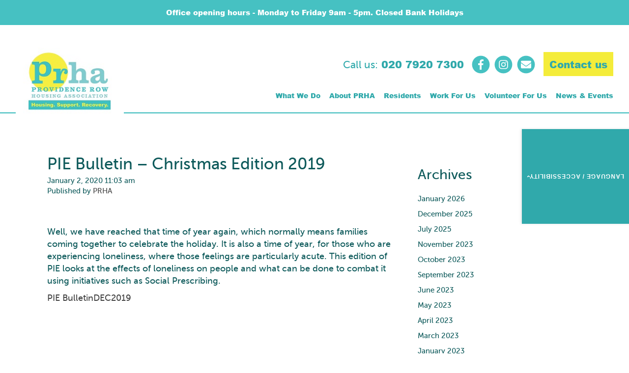

--- FILE ---
content_type: text/html; charset=UTF-8
request_url: https://prha.net/pie-bulletin-christmas-edition-2019/
body_size: 68117
content:
<!doctype html>
<html lang="en-US" class="no-js">

<head>
	<meta charset="UTF-8">
	<title>  PIE Bulletin &#8211; Christmas Edition 2019 : Providence Row Housing Association</title>

	<link href="//www.google-analytics.com" rel="dns-prefetch">


	<meta http-equiv="X-UA-Compatible" content="IE=edge,chrome=1">
	<meta name="viewport" content="width=device-width, initial-scale=1.0">
	<meta name="description" content="Housing.Support.Recovery">
	<script defer src="https://use.fontawesome.com/releases/v5.0.6/js/all.js"></script>

	<meta name='robots' content='max-image-preview:large' />
<link rel="alternate" title="oEmbed (JSON)" type="application/json+oembed" href="https://prha.net/wp-json/oembed/1.0/embed?url=https%3A%2F%2Fprha.net%2Fpie-bulletin-christmas-edition-2019%2F" />
<link rel="alternate" title="oEmbed (XML)" type="text/xml+oembed" href="https://prha.net/wp-json/oembed/1.0/embed?url=https%3A%2F%2Fprha.net%2Fpie-bulletin-christmas-edition-2019%2F&#038;format=xml" />
<style id='wp-img-auto-sizes-contain-inline-css' type='text/css'>
img:is([sizes=auto i],[sizes^="auto," i]){contain-intrinsic-size:3000px 1500px}
/*# sourceURL=wp-img-auto-sizes-contain-inline-css */
</style>
<style id='wp-emoji-styles-inline-css' type='text/css'>

	img.wp-smiley, img.emoji {
		display: inline !important;
		border: none !important;
		box-shadow: none !important;
		height: 1em !important;
		width: 1em !important;
		margin: 0 0.07em !important;
		vertical-align: -0.1em !important;
		background: none !important;
		padding: 0 !important;
	}
/*# sourceURL=wp-emoji-styles-inline-css */
</style>
<link rel='stylesheet' id='contact-form-7-css' href='https://prha.net/wp-content/plugins/contact-form-7/includes/css/styles.css?ver=6.1.4' media='all' />
<style id='responsive-menu-inline-css' type='text/css'>
/** This file is major component of this plugin so please don't try to edit here. */
#rmp_menu_trigger-2120 {
  width: 55px;
  height: 55px;
  position: fixed;
  top: 90px;
  border-radius: 5px;
  display: none;
  text-decoration: none;
  right: 5%;
  background: #3eb9ba;
  transition: transform 0.5s, background-color 0.5s;
}
#rmp_menu_trigger-2120:hover, #rmp_menu_trigger-2120:focus {
  background: #3eb9ba;
  text-decoration: unset;
}
#rmp_menu_trigger-2120.is-active {
  background: #3eb9ba;
}
#rmp_menu_trigger-2120 .rmp-trigger-box {
  width: 25px;
  color: #ffffff;
}
#rmp_menu_trigger-2120 .rmp-trigger-icon-active, #rmp_menu_trigger-2120 .rmp-trigger-text-open {
  display: none;
}
#rmp_menu_trigger-2120.is-active .rmp-trigger-icon-active, #rmp_menu_trigger-2120.is-active .rmp-trigger-text-open {
  display: inline;
}
#rmp_menu_trigger-2120.is-active .rmp-trigger-icon-inactive, #rmp_menu_trigger-2120.is-active .rmp-trigger-text {
  display: none;
}
#rmp_menu_trigger-2120 .rmp-trigger-label {
  color: #ffffff;
  pointer-events: none;
  line-height: 13px;
  font-family: inherit;
  font-size: 14px;
  display: inline;
  text-transform: inherit;
}
#rmp_menu_trigger-2120 .rmp-trigger-label.rmp-trigger-label-top {
  display: block;
  margin-bottom: 12px;
}
#rmp_menu_trigger-2120 .rmp-trigger-label.rmp-trigger-label-bottom {
  display: block;
  margin-top: 12px;
}
#rmp_menu_trigger-2120 .responsive-menu-pro-inner {
  display: block;
}
#rmp_menu_trigger-2120 .responsive-menu-pro-inner, #rmp_menu_trigger-2120 .responsive-menu-pro-inner::before, #rmp_menu_trigger-2120 .responsive-menu-pro-inner::after {
  width: 25px;
  height: 3px;
  background-color: #f4ea4d;
  border-radius: 4px;
  position: absolute;
}
#rmp_menu_trigger-2120.is-active .responsive-menu-pro-inner, #rmp_menu_trigger-2120.is-active .responsive-menu-pro-inner::before, #rmp_menu_trigger-2120.is-active .responsive-menu-pro-inner::after {
  background-color: #f4ea4d;
}
#rmp_menu_trigger-2120:hover .responsive-menu-pro-inner, #rmp_menu_trigger-2120:hover .responsive-menu-pro-inner::before, #rmp_menu_trigger-2120:hover .responsive-menu-pro-inner::after {
  background-color: #f4ea4d;
}
#rmp_menu_trigger-2120 .responsive-menu-pro-inner::before {
  top: 10px;
}
#rmp_menu_trigger-2120 .responsive-menu-pro-inner::after {
  bottom: 10px;
}
#rmp_menu_trigger-2120.is-active .responsive-menu-pro-inner::after {
  bottom: 0;
}
/* Hamburger menu styling */
@media screen and (max-width: 1200px) {
  /** Menu Title Style */
  /** Menu Additional Content Style */
  #rmp_menu_trigger-2120 {
    display: block;
  }
  #rmp-container-2120 {
    position: fixed;
    top: 0;
    margin: 0;
    transition: transform 0.5s;
    overflow: auto;
    display: block;
    width: 75%;
    background-color: #3eb9ba;
    background-image: url("");
    height: 100%;
    left: 0;
    padding-top: 0px;
    padding-left: 0px;
    padding-bottom: 0px;
    padding-right: 0px;
  }
  #rmp-menu-wrap-2120 {
    padding-top: 0px;
    padding-left: 0px;
    padding-bottom: 0px;
    padding-right: 0px;
    background-color: #3eb9ba;
  }
  #rmp-menu-wrap-2120 .rmp-menu, #rmp-menu-wrap-2120 .rmp-submenu {
    width: 100%;
    box-sizing: border-box;
    margin: 0;
    padding: 0;
  }
  #rmp-menu-wrap-2120 .rmp-submenu-depth-1 .rmp-menu-item-link {
    padding-left: 10%;
  }
  #rmp-menu-wrap-2120 .rmp-submenu-depth-2 .rmp-menu-item-link {
    padding-left: 15%;
  }
  #rmp-menu-wrap-2120 .rmp-submenu-depth-3 .rmp-menu-item-link {
    padding-left: 20%;
  }
  #rmp-menu-wrap-2120 .rmp-submenu-depth-4 .rmp-menu-item-link {
    padding-left: 25%;
  }
  #rmp-menu-wrap-2120 .rmp-submenu.rmp-submenu-open {
    display: block;
  }
  #rmp-menu-wrap-2120 .rmp-menu-item {
    width: 100%;
    list-style: none;
    margin: 0;
  }
  #rmp-menu-wrap-2120 .rmp-menu-item-link {
    height: 40px;
    line-height: 40px;
    font-size: 13px;
    border-bottom: 1px solid #3eb9ba;
    font-family: inherit;
    color: #f4ea4d;
    text-align: left;
    background-color: #3eb9ba;
    font-weight: normal;
    letter-spacing: 0px;
    display: block;
    box-sizing: border-box;
    width: 100%;
    text-decoration: none;
    position: relative;
    overflow: hidden;
    transition: background-color 0.5s, border-color 0.5s, 0.5s;
    padding: 0 5%;
    padding-right: 50px;
  }
  #rmp-menu-wrap-2120 .rmp-menu-item-link:after, #rmp-menu-wrap-2120 .rmp-menu-item-link:before {
    display: none;
  }
  #rmp-menu-wrap-2120 .rmp-menu-item-link:hover, #rmp-menu-wrap-2120 .rmp-menu-item-link:focus {
    color: #f4ea4d;
    border-color: #3eb9ba;
    background-color: #3eb9ba;
  }
  #rmp-menu-wrap-2120 .rmp-menu-item-link:focus {
    outline: none;
    border-color: unset;
    box-shadow: unset;
  }
  #rmp-menu-wrap-2120 .rmp-menu-item-link .rmp-font-icon {
    height: 40px;
    line-height: 40px;
    margin-right: 10px;
    font-size: 13px;
  }
  #rmp-menu-wrap-2120 .rmp-menu-current-item .rmp-menu-item-link {
    color: #f4ea4d;
    border-color: #3eb9ba;
    background-color: #3eb9ba;
  }
  #rmp-menu-wrap-2120 .rmp-menu-current-item .rmp-menu-item-link:hover, #rmp-menu-wrap-2120 .rmp-menu-current-item .rmp-menu-item-link:focus {
    color: #f4ea4d;
    border-color: #3eb9ba;
    background-color: #3eb9ba;
  }
  #rmp-menu-wrap-2120 .rmp-menu-subarrow {
    position: absolute;
    top: 0;
    bottom: 0;
    text-align: center;
    overflow: hidden;
    background-size: cover;
    overflow: hidden;
    right: 0;
    border-left-style: solid;
    border-left-color: #3eb9ba;
    border-left-width: 1px;
    height: 40px;
    width: 40px;
    color: #f4ea4d;
    background-color: #3eb9ba;
  }
  #rmp-menu-wrap-2120 .rmp-menu-subarrow svg {
    fill: #f4ea4d;
  }
  #rmp-menu-wrap-2120 .rmp-menu-subarrow:hover {
    color: #f4ea4d;
    border-color: #3eb9ba;
    background-color: #3eb9ba;
  }
  #rmp-menu-wrap-2120 .rmp-menu-subarrow:hover svg {
    fill: #f4ea4d;
  }
  #rmp-menu-wrap-2120 .rmp-menu-subarrow .rmp-font-icon {
    margin-right: unset;
  }
  #rmp-menu-wrap-2120 .rmp-menu-subarrow * {
    vertical-align: middle;
    line-height: 40px;
  }
  #rmp-menu-wrap-2120 .rmp-menu-subarrow-active {
    display: block;
    background-size: cover;
    color: #f4ea4d;
    border-color: #3eb9ba;
    background-color: #3eb9ba;
  }
  #rmp-menu-wrap-2120 .rmp-menu-subarrow-active svg {
    fill: #f4ea4d;
  }
  #rmp-menu-wrap-2120 .rmp-menu-subarrow-active:hover {
    color: #f4ea4d;
    border-color: #3eb9ba;
    background-color: #3eb9ba;
  }
  #rmp-menu-wrap-2120 .rmp-menu-subarrow-active:hover svg {
    fill: #f4ea4d;
  }
  #rmp-menu-wrap-2120 .rmp-submenu {
    display: none;
  }
  #rmp-menu-wrap-2120 .rmp-submenu .rmp-menu-item-link {
    height: 40px;
    line-height: 40px;
    letter-spacing: 0px;
    font-size: 13px;
    border-bottom: 1px solid #3eb9ba;
    font-family: inherit;
    font-weight: normal;
    color: #f5ed52;
    text-align: left;
    background-color: #3eb9ba;
  }
  #rmp-menu-wrap-2120 .rmp-submenu .rmp-menu-item-link:hover, #rmp-menu-wrap-2120 .rmp-submenu .rmp-menu-item-link:focus {
    color: #f5ed52;
    border-color: #3eb9ba;
    background-color: #3eb9ba;
  }
  #rmp-menu-wrap-2120 .rmp-submenu .rmp-menu-current-item .rmp-menu-item-link {
    color: #f5ed52;
    border-color: #3eb9ba;
    background-color: #3eb9ba;
  }
  #rmp-menu-wrap-2120 .rmp-submenu .rmp-menu-current-item .rmp-menu-item-link:hover, #rmp-menu-wrap-2120 .rmp-submenu .rmp-menu-current-item .rmp-menu-item-link:focus {
    color: #f5ed52;
    border-color: #3eb9ba;
    background-color: #3eb9ba;
  }
  #rmp-menu-wrap-2120 .rmp-submenu .rmp-menu-subarrow {
    right: 0;
    border-right: unset;
    border-left-style: solid;
    border-left-color: #1d4354;
    border-left-width: 0px;
    height: 39px;
    line-height: 39px;
    width: 40px;
    color: #fff;
    background-color: inherit;
  }
  #rmp-menu-wrap-2120 .rmp-submenu .rmp-menu-subarrow:hover {
    color: #fff;
    border-color: #3f3f3f;
    background-color: inherit;
  }
  #rmp-menu-wrap-2120 .rmp-submenu .rmp-menu-subarrow-active {
    color: #fff;
    border-color: #1d4354;
    background-color: inherit;
  }
  #rmp-menu-wrap-2120 .rmp-submenu .rmp-menu-subarrow-active:hover {
    color: #fff;
    border-color: #3f3f3f;
    background-color: inherit;
  }
  #rmp-menu-wrap-2120 .rmp-menu-item-description {
    margin: 0;
    padding: 5px 5%;
    opacity: 0.8;
    color: #f4ea4d;
  }
  #rmp-search-box-2120 {
    display: block;
    padding-top: 0px;
    padding-left: 5%;
    padding-bottom: 0px;
    padding-right: 5%;
  }
  #rmp-search-box-2120 .rmp-search-form {
    margin: 0;
  }
  #rmp-search-box-2120 .rmp-search-box {
    background: #ffffff;
    border: 1px solid #dadada;
    color: #333333;
    width: 100%;
    padding: 0 5%;
    border-radius: 30px;
    height: 45px;
    -webkit-appearance: none;
  }
  #rmp-search-box-2120 .rmp-search-box::placeholder {
    color: #c7c7cd;
  }
  #rmp-search-box-2120 .rmp-search-box:focus {
    background-color: #ffffff;
    outline: 2px solid #dadada;
    color: #333333;
  }
  #rmp-menu-title-2120 {
    background-color: #3eb9ba;
    color: #ffffff;
    text-align: left;
    font-size: 13px;
    padding-top: 10%;
    padding-left: 5%;
    padding-bottom: 0%;
    padding-right: 5%;
    font-weight: 400;
    transition: background-color 0.5s, border-color 0.5s, color 0.5s;
  }
  #rmp-menu-title-2120:hover {
    background-color: #3eb9ba;
    color: #ffffff;
  }
  #rmp-menu-title-2120 > .rmp-menu-title-link {
    color: #ffffff;
    width: 100%;
    background-color: unset;
    text-decoration: none;
  }
  #rmp-menu-title-2120 > .rmp-menu-title-link:hover {
    color: #ffffff;
  }
  #rmp-menu-title-2120 .rmp-font-icon {
    font-size: 13px;
  }
  #rmp-menu-additional-content-2120 {
    padding-top: 0px;
    padding-left: 5%;
    padding-bottom: 0px;
    padding-right: 5%;
    color: #000000;
    text-align: center;
    font-size: 16px;
  }
}
/**
This file contents common styling of menus.
*/
.rmp-container {
  display: none;
  visibility: visible;
  padding: 0px 0px 0px 0px;
  z-index: 99998;
  transition: all 0.3s;
  /** Scrolling bar in menu setting box **/
}
.rmp-container.rmp-fade-top, .rmp-container.rmp-fade-left, .rmp-container.rmp-fade-right, .rmp-container.rmp-fade-bottom {
  display: none;
}
.rmp-container.rmp-slide-left, .rmp-container.rmp-push-left {
  transform: translateX(-100%);
  -ms-transform: translateX(-100%);
  -webkit-transform: translateX(-100%);
  -moz-transform: translateX(-100%);
}
.rmp-container.rmp-slide-left.rmp-menu-open, .rmp-container.rmp-push-left.rmp-menu-open {
  transform: translateX(0);
  -ms-transform: translateX(0);
  -webkit-transform: translateX(0);
  -moz-transform: translateX(0);
}
.rmp-container.rmp-slide-right, .rmp-container.rmp-push-right {
  transform: translateX(100%);
  -ms-transform: translateX(100%);
  -webkit-transform: translateX(100%);
  -moz-transform: translateX(100%);
}
.rmp-container.rmp-slide-right.rmp-menu-open, .rmp-container.rmp-push-right.rmp-menu-open {
  transform: translateX(0);
  -ms-transform: translateX(0);
  -webkit-transform: translateX(0);
  -moz-transform: translateX(0);
}
.rmp-container.rmp-slide-top, .rmp-container.rmp-push-top {
  transform: translateY(-100%);
  -ms-transform: translateY(-100%);
  -webkit-transform: translateY(-100%);
  -moz-transform: translateY(-100%);
}
.rmp-container.rmp-slide-top.rmp-menu-open, .rmp-container.rmp-push-top.rmp-menu-open {
  transform: translateY(0);
  -ms-transform: translateY(0);
  -webkit-transform: translateY(0);
  -moz-transform: translateY(0);
}
.rmp-container.rmp-slide-bottom, .rmp-container.rmp-push-bottom {
  transform: translateY(100%);
  -ms-transform: translateY(100%);
  -webkit-transform: translateY(100%);
  -moz-transform: translateY(100%);
}
.rmp-container.rmp-slide-bottom.rmp-menu-open, .rmp-container.rmp-push-bottom.rmp-menu-open {
  transform: translateX(0);
  -ms-transform: translateX(0);
  -webkit-transform: translateX(0);
  -moz-transform: translateX(0);
}
.rmp-container::-webkit-scrollbar {
  width: 0px;
}
.rmp-container ::-webkit-scrollbar-track {
  box-shadow: inset 0 0 5px transparent;
}
.rmp-container ::-webkit-scrollbar-thumb {
  background: transparent;
}
.rmp-container ::-webkit-scrollbar-thumb:hover {
  background: transparent;
}
.rmp-container .rmp-menu-wrap .rmp-menu {
  transition: none;
  border-radius: 0;
  box-shadow: none;
  background: none;
  border: 0;
  bottom: auto;
  box-sizing: border-box;
  clip: auto;
  color: #666;
  display: block;
  float: none;
  font-family: inherit;
  font-size: 14px;
  height: auto;
  left: auto;
  line-height: 1.7;
  list-style-type: none;
  margin: 0;
  min-height: auto;
  max-height: none;
  opacity: 1;
  outline: none;
  overflow: visible;
  padding: 0;
  position: relative;
  pointer-events: auto;
  right: auto;
  text-align: left;
  text-decoration: none;
  text-indent: 0;
  text-transform: none;
  transform: none;
  top: auto;
  visibility: inherit;
  width: auto;
  word-wrap: break-word;
  white-space: normal;
}
.rmp-container .rmp-menu-additional-content {
  display: block;
  word-break: break-word;
}
.rmp-container .rmp-menu-title {
  display: flex;
  flex-direction: column;
}
.rmp-container .rmp-menu-title .rmp-menu-title-image {
  max-width: 100%;
  margin-bottom: 15px;
  display: block;
  margin: auto;
  margin-bottom: 15px;
}
button.rmp_menu_trigger {
  z-index: 999999;
  overflow: hidden;
  outline: none;
  border: 0;
  display: none;
  margin: 0;
  transition: transform 0.5s, background-color 0.5s;
  padding: 0;
}
button.rmp_menu_trigger .responsive-menu-pro-inner::before, button.rmp_menu_trigger .responsive-menu-pro-inner::after {
  content: "";
  display: block;
}
button.rmp_menu_trigger .responsive-menu-pro-inner::before {
  top: 10px;
}
button.rmp_menu_trigger .responsive-menu-pro-inner::after {
  bottom: 10px;
}
button.rmp_menu_trigger .rmp-trigger-box {
  width: 40px;
  display: inline-block;
  position: relative;
  pointer-events: none;
  vertical-align: super;
}
/*  Menu Trigger Boring Animation */
.rmp-menu-trigger-boring .responsive-menu-pro-inner {
  transition-property: none;
}
.rmp-menu-trigger-boring .responsive-menu-pro-inner::after, .rmp-menu-trigger-boring .responsive-menu-pro-inner::before {
  transition-property: none;
}
.rmp-menu-trigger-boring.is-active .responsive-menu-pro-inner {
  transform: rotate(45deg);
}
.rmp-menu-trigger-boring.is-active .responsive-menu-pro-inner:before {
  top: 0;
  opacity: 0;
}
.rmp-menu-trigger-boring.is-active .responsive-menu-pro-inner:after {
  bottom: 0;
  transform: rotate(-90deg);
}
ul.rmp-submenu { display:none; } ul.rmp-submenu.rmp-submenu-open { display:block;}
/*# sourceURL=responsive-menu-inline-css */
</style>
<link rel='stylesheet' id='dashicons-css' href='https://prha.net/wp-includes/css/dashicons.min.css?ver=6.9' media='all' />
<link rel='stylesheet' id='wc-gallery-style-css' href='https://prha.net/wp-content/plugins/wc-gallery/includes/css/style.css?ver=1.67' media='all' />
<link rel='stylesheet' id='wc-gallery-popup-style-css' href='https://prha.net/wp-content/plugins/wc-gallery/includes/css/magnific-popup.css?ver=1.1.0' media='all' />
<link rel='stylesheet' id='wc-gallery-flexslider-style-css' href='https://prha.net/wp-content/plugins/wc-gallery/includes/vendors/flexslider/flexslider.css?ver=2.6.1' media='all' />
<link rel='stylesheet' id='wc-gallery-owlcarousel-style-css' href='https://prha.net/wp-content/plugins/wc-gallery/includes/vendors/owlcarousel/assets/owl.carousel.css?ver=2.1.4' media='all' />
<link rel='stylesheet' id='wc-gallery-owlcarousel-theme-style-css' href='https://prha.net/wp-content/plugins/wc-gallery/includes/vendors/owlcarousel/assets/owl.theme.default.css?ver=2.1.4' media='all' />
<link rel='stylesheet' id='normalize-css' href='https://prha.net/wp-content/themes/html5blank-stable/normalize.css?ver=1.0' media='all' />
<link rel='stylesheet' id='html5blank-css' href='https://prha.net/wp-content/themes/html5blank-stable/style.css?ver=1.0' media='all' />
<link rel='stylesheet' id='custom-css-css' href='https://prha.net/wp-content/plugins/theme-customisations-master/custom/style.css?ver=25.11.2024' media='all' />
<script type="text/javascript" src="https://prha.net/wp-content/themes/html5blank-stable/js/lib/conditionizr-4.3.0.min.js?ver=4.3.0" id="conditionizr-js"></script>
<script type="text/javascript" src="https://prha.net/wp-content/themes/html5blank-stable/js/lib/modernizr-2.7.1.min.js?ver=2.7.1" id="modernizr-js"></script>
<script type="text/javascript" src="https://prha.net/wp-includes/js/jquery/jquery.min.js?ver=3.7.1" id="jquery-core-js"></script>
<script type="text/javascript" src="https://prha.net/wp-includes/js/jquery/jquery-migrate.min.js?ver=3.4.1" id="jquery-migrate-js"></script>
<script type="text/javascript" src="https://prha.net/wp-content/themes/html5blank-stable/js/scripts.js?ver=1.0.0" id="html5blankscripts-js"></script>
<script type="text/javascript" id="rmp_menu_scripts-js-extra">
/* <![CDATA[ */
var rmp_menu = {"ajaxURL":"https://prha.net/wp-admin/admin-ajax.php","wp_nonce":"8d9d9aca43","menu":[{"menu_theme":"Default","theme_type":"default","theme_location_menu":"0","submenu_submenu_arrow_width":"40","submenu_submenu_arrow_width_unit":"px","submenu_submenu_arrow_height":"39","submenu_submenu_arrow_height_unit":"px","submenu_arrow_position":"right","submenu_sub_arrow_background_colour":"","submenu_sub_arrow_background_hover_colour":"","submenu_sub_arrow_background_colour_active":"","submenu_sub_arrow_background_hover_colour_active":"","submenu_sub_arrow_border_width":"","submenu_sub_arrow_border_width_unit":"px","submenu_sub_arrow_border_colour":"#1d4354","submenu_sub_arrow_border_hover_colour":"#3f3f3f","submenu_sub_arrow_border_colour_active":"#1d4354","submenu_sub_arrow_border_hover_colour_active":"#3f3f3f","submenu_sub_arrow_shape_colour":"#fff","submenu_sub_arrow_shape_hover_colour":"#fff","submenu_sub_arrow_shape_colour_active":"#fff","submenu_sub_arrow_shape_hover_colour_active":"#fff","use_header_bar":"off","header_bar_items_order":{"logo":"off","title":"on","additional content":"off","menu":"on","search":"off"},"header_bar_title":"Responsive Menu","header_bar_html_content":"","header_bar_logo":"","header_bar_logo_link":"","header_bar_logo_width":"","header_bar_logo_width_unit":"%","header_bar_logo_height":"","header_bar_logo_height_unit":"px","header_bar_height":"80","header_bar_height_unit":"px","header_bar_padding":{"top":"0px","right":"5%","bottom":"0px","left":"5%"},"header_bar_font":"","header_bar_font_size":"14","header_bar_font_size_unit":"px","header_bar_text_color":"#ffffff","header_bar_background_color":"#1d4354","header_bar_breakpoint":"8000","header_bar_position_type":"fixed","header_bar_adjust_page":"on","header_bar_scroll_enable":"off","header_bar_scroll_background_color":"#36bdf6","mobile_breakpoint":"600","tablet_breakpoint":"1200","transition_speed":"0.5","sub_menu_speed":"0.2","show_menu_on_page_load":"off","menu_disable_scrolling":"off","menu_overlay":"off","menu_overlay_colour":"rgba(0,0,0,0.7)","desktop_menu_width":"","desktop_menu_width_unit":"%","desktop_menu_positioning":"absolute","desktop_menu_side":"left","desktop_menu_to_hide":"","use_current_theme_location":"off","mega_menu":{"225":"off","227":"off","229":"off","228":"off","226":"off"},"desktop_submenu_open_animation":"none","desktop_submenu_open_animation_speed":"100ms","desktop_submenu_open_on_click":"off","desktop_menu_hide_and_show":"off","menu_name":"Default Menu","menu_to_use":"main-nav","different_menu_for_mobile":"off","menu_to_use_in_mobile":"main-menu","use_mobile_menu":"on","use_tablet_menu":"on","use_desktop_menu":"off","menu_display_on":"all-pages","menu_to_hide":"","submenu_descriptions_on":"off","custom_walker":"","menu_background_colour":"#3eb9ba","menu_depth":"5","smooth_scroll_on":"off","smooth_scroll_speed":"500","menu_font_icons":{"id":["225"],"icon":[""]},"menu_links_height":"40","menu_links_height_unit":"px","menu_links_line_height":"40","menu_links_line_height_unit":"px","menu_depth_0":"5","menu_depth_0_unit":"%","menu_font_size":"13","menu_font_size_unit":"px","menu_font":"","menu_font_weight":"normal","menu_text_alignment":"left","menu_text_letter_spacing":"","menu_word_wrap":"off","menu_link_colour":"#f4ea4d","menu_link_hover_colour":"#f4ea4d","menu_current_link_colour":"#f4ea4d","menu_current_link_hover_colour":"#f4ea4d","menu_item_background_colour":"#3eb9ba","menu_item_background_hover_colour":"#3eb9ba","menu_current_item_background_colour":"#3eb9ba","menu_current_item_background_hover_colour":"#3eb9ba","menu_border_width":"1","menu_border_width_unit":"px","menu_item_border_colour":"#3eb9ba","menu_item_border_colour_hover":"#3eb9ba","menu_current_item_border_colour":"#3eb9ba","menu_current_item_border_hover_colour":"#3eb9ba","submenu_links_height":"40","submenu_links_height_unit":"px","submenu_links_line_height":"40","submenu_links_line_height_unit":"px","menu_depth_side":"left","menu_depth_1":"10","menu_depth_1_unit":"%","menu_depth_2":"15","menu_depth_2_unit":"%","menu_depth_3":"20","menu_depth_3_unit":"%","menu_depth_4":"25","menu_depth_4_unit":"%","submenu_item_background_colour":"#3eb9ba","submenu_item_background_hover_colour":"#3eb9ba","submenu_current_item_background_colour":"#3eb9ba","submenu_current_item_background_hover_colour":"#3eb9ba","submenu_border_width":"1","submenu_border_width_unit":"px","submenu_item_border_colour":"#3eb9ba","submenu_item_border_colour_hover":"#3eb9ba","submenu_current_item_border_colour":"#3eb9ba","submenu_current_item_border_hover_colour":"#3eb9ba","submenu_font_size":"13","submenu_font_size_unit":"px","submenu_font":"","submenu_font_weight":"normal","submenu_text_letter_spacing":"","submenu_text_alignment":"left","submenu_link_colour":"#f5ed52","submenu_link_hover_colour":"#f5ed52","submenu_current_link_colour":"#f5ed52","submenu_current_link_hover_colour":"#f5ed52","inactive_arrow_shape":"\u25bc","active_arrow_shape":"\u25b2","inactive_arrow_font_icon":"","active_arrow_font_icon":"","inactive_arrow_image":"","active_arrow_image":"","submenu_arrow_width":"40","submenu_arrow_width_unit":"px","submenu_arrow_height":"40","submenu_arrow_height_unit":"px","arrow_position":"right","menu_sub_arrow_shape_colour":"#f4ea4d","menu_sub_arrow_shape_hover_colour":"#f4ea4d","menu_sub_arrow_shape_colour_active":"#f4ea4d","menu_sub_arrow_shape_hover_colour_active":"#f4ea4d","menu_sub_arrow_border_width":"1","menu_sub_arrow_border_width_unit":"px","menu_sub_arrow_border_colour":"#3eb9ba","menu_sub_arrow_border_hover_colour":"#3eb9ba","menu_sub_arrow_border_colour_active":"#3eb9ba","menu_sub_arrow_border_hover_colour_active":"#3eb9ba","menu_sub_arrow_background_colour":"#3eb9ba","menu_sub_arrow_background_hover_colour":"#3eb9ba","menu_sub_arrow_background_colour_active":"#3eb9ba","menu_sub_arrow_background_hover_colour_active":"#3eb9ba","fade_submenus":"off","fade_submenus_side":"left","fade_submenus_delay":"100","fade_submenus_speed":"500","use_slide_effect":"off","slide_effect_back_to_text":"Back","accordion_animation":"off","auto_expand_all_submenus":"off","auto_expand_current_submenus":"off","menu_item_click_to_trigger_submenu":"off","button_width":"55","button_width_unit":"px","button_height":"55","button_height_unit":"px","button_background_colour":"#3eb9ba","button_background_colour_hover":"#3eb9ba","button_background_colour_active":"#3eb9ba","toggle_button_border_radius":"5","button_transparent_background":"off","button_left_or_right":"right","button_position_type":"fixed","button_distance_from_side":"5","button_distance_from_side_unit":"%","button_top":"90","button_top_unit":"px","button_push_with_animation":"off","button_click_animation":"boring","button_line_margin":"5","button_line_margin_unit":"px","button_line_width":"25","button_line_width_unit":"px","button_line_height":"3","button_line_height_unit":"px","button_line_colour":"#f4ea4d","button_line_colour_hover":"#f4ea4d","button_line_colour_active":"#f4ea4d","button_font_icon":"","button_font_icon_when_clicked":"","button_image":"","button_image_when_clicked":"","button_title":"","button_title_open":"","button_title_position":"left","menu_container_columns":"","button_font":"","button_font_size":"14","button_font_size_unit":"px","button_title_line_height":"13","button_title_line_height_unit":"px","button_text_colour":"#ffffff","button_trigger_type_click":"on","button_trigger_type_hover":"off","button_click_trigger":"#responsive-menu-button","items_order":{"title":"on","menu":"on","search":"","additional content":"on"},"menu_title":"","menu_title_link":"","menu_title_link_location":"_self","menu_title_image":"/wp-content/uploads/2018/06/prha-logo-white.png","menu_title_font_icon":"","menu_title_section_padding":{"top":"10%","right":"5%","bottom":"0%","left":"5%"},"menu_title_background_colour":"#3eb9ba","menu_title_background_hover_colour":"#3eb9ba","menu_title_font_size":"13","menu_title_font_size_unit":"px","menu_title_alignment":"left","menu_title_font_weight":"400","menu_title_font_family":"","menu_title_colour":"#ffffff","menu_title_hover_colour":"#ffffff","menu_title_image_width":"","menu_title_image_width_unit":"%","menu_title_image_height":"","menu_title_image_height_unit":"px","menu_additional_content":"\u003Cp\u003E020 7920 7300\u003C/p\u003E\r\n\r\n\u003Cp\u003E\u003Ca href=\"mailto:info@prha.net\"\u003Einfo@prha.net\u003C/a\u003E\u003C/p\u003E\r\n\r\n\u003Cp\u003E\r\n\t\t\t\t\t\t\t\t\u003Ca target=\"_blank\" href=\"\"\u003E\u003Ci class=\"fab fa-facebook-f\"\u003E\u003C/i\u003E\u003C/a\u003E\t\t\r\n\t\t\t\t\t\t\t\t\t\t\t\t\r\n\t\t\t\t\t\t\t\t\u003Ca target=\"_blank\" href=\"\"\u003E\u003Ci class=\"fab fa-instagram\"\u003E\u003C/i\u003E\u003C/a\u003E\t\r\n\t\t\t\t\t\t\t\u003C/p\u003E","menu_additional_section_padding":{"top":"0px","right":"5%","bottom":"0px","left":"5%"},"menu_additional_content_font_size":"16","menu_additional_content_font_size_unit":"px","menu_additional_content_alignment":"center","menu_additional_content_colour":"#000000","menu_search_box_text":"Search","menu_search_box_code":"","menu_search_section_padding":{"top":"0px","right":"5%","bottom":"0px","left":"5%"},"menu_search_box_height":"45","menu_search_box_height_unit":"px","menu_search_box_border_radius":"30","menu_search_box_text_colour":"#333333","menu_search_box_background_colour":"#ffffff","menu_search_box_placeholder_colour":"#c7c7cd","menu_search_box_border_colour":"#dadada","menu_section_padding":{"top":"0px","right":"0px","bottom":"0px","left":"0px"},"menu_width":"75","menu_width_unit":"%","menu_maximum_width":"","menu_maximum_width_unit":"px","menu_minimum_width":"","menu_minimum_width_unit":"px","menu_auto_height":"off","menu_container_padding":{"top":"0px","right":"0px","bottom":"0px","left":"0px"},"menu_container_background_colour":"#3eb9ba","menu_background_image":"","animation_type":"slide","menu_appear_from":"left","animation_speed":"0.5","page_wrapper":"","menu_close_on_body_click":"off","menu_close_on_scroll":"off","menu_close_on_link_click":"off","enable_touch_gestures":"off","hamburger_position_selector":"","menu_id":2120,"active_toggle_contents":"\u25b2","inactive_toggle_contents":"\u25bc"}]};
//# sourceURL=rmp_menu_scripts-js-extra
/* ]]> */
</script>
<script type="text/javascript" src="https://prha.net/wp-content/plugins/responsive-menu/v4.0.0/assets/js/rmp-menu.js?ver=4.4.2" id="rmp_menu_scripts-js"></script>
<script type="text/javascript" src="https://prha.net/wp-content/plugins/theme-customisations-master/custom/custom.js?ver=6.9" id="custom-js-js"></script>
<link rel="https://api.w.org/" href="https://prha.net/wp-json/" /><link rel="alternate" title="JSON" type="application/json" href="https://prha.net/wp-json/wp/v2/posts/1273" /><link rel="icon" href="https://prha.net/wp-content/uploads/2018/04/cropped-favicon-32x32.png" sizes="32x32" />
<link rel="icon" href="https://prha.net/wp-content/uploads/2018/04/cropped-favicon-192x192.png" sizes="192x192" />
<link rel="apple-touch-icon" href="https://prha.net/wp-content/uploads/2018/04/cropped-favicon-180x180.png" />
<meta name="msapplication-TileImage" content="https://prha.net/wp-content/uploads/2018/04/cropped-favicon-270x270.png" />
	<script>
		// conditionizr.com
		// configure environment tests
		conditionizr.config({
			assets: 'https://prha.net/wp-content/themes/html5blank-stable',
			tests: {}
		});
	</script>

</head>

<body class="wp-singular post-template-default single single-post postid-1273 single-format-standard wp-theme-html5blank-stable pie-bulletin-christmas-edition-2019">


	<div class="strap">
		<p>Office opening hours - Monday to Friday 9am - 5pm. Closed Bank Holidays</p>
	</div>



	<script>
		document.addEventListener('DOMContentLoaded', function () {
			const toggle = document.querySelector('.accessibility-toggle');
			const panel = document.querySelector('.accessibility-panel');

			toggle.addEventListener('click', function () {
				const isExpanded = toggle.getAttribute('aria-expanded') === 'true';
				toggle.setAttribute('aria-expanded', !isExpanded);
				panel.classList.toggle('expanded');
			});
		}); 
	</script>



	<div class="accessibility-panel">
		<button class="accessibility-toggle" aria-expanded="false" aria-controls="accessibility-controls">
			<span class="toggle-text">Language / accessibility</span>
			<span class="toggle-arrow">›</span>
		</button>

		<div id="accessibility-controls" class="accessibility-controls-content">
			<div>
				<label for="gtranslate">Language</label>
				<div id="gtranslate" class="g-translate">
					<div class="gtranslate_wrapper" id="gt-wrapper-84567624"></div>				</div>
			</div>
			<div>
				<label for="font-size-buttons">Font size</label>
				<div id="font-size-buttons">
					<button id="decrease-font-size">-</button>
					<button id="increase-font-size">+</button>
				</div>
			</div>
			<div>
				<label for="high-contrast-toggle">Contrast</label>
				<div class="high-contrast-toggle">
					<button class="high-contrast-button" aria-label="Toggle high contrast mode">
						<span class="toggle-slider"></span>
					</button>
				</div>
			</div>
		</div>
	</div>




	<header id="header">
		<div class="container">
			
			<div class="logo">
				<a href="https://prha.net">
					<img src="https://prha.net/wp-content/uploads/2018/04/PRHA-Logo-Master-Hi-Res.jpg" alt="">
					<!-- 							<img src="/wp-content/uploads/2021/06/PRHA_logo_PRIDE.png" alt="Providence Row Housing Association"> -->
				</a>
			</div>

			<!-- 					<div class="address">						
						<img src="/wp-content/uploads/2022/01/HH-Winner.png" alt="Providence Row Housing Association">
					</div> -->

			<nav class="nav" role="navigation">
				<ul id="menu-main-nav" class="menu"><li id="menu-item-89" class="menu-item menu-item-type-post_type menu-item-object-page menu-item-home menu-item-89"><a href="https://prha.net/">Home</a></li>
<li id="menu-item-195" class="menu-item menu-item-type-custom menu-item-object-custom menu-item-has-children menu-item-195"><a>What We Do</a>
<ul class="sub-menu">
	<li id="menu-item-191" class="menu-item menu-item-type-post_type menu-item-object-page menu-item-191"><a href="https://prha.net/housing/">Housing</a></li>
	<li id="menu-item-192" class="menu-item menu-item-type-post_type menu-item-object-page menu-item-has-children menu-item-192"><a href="https://prha.net/support-and-recovery/">Support and Recovery</a>
	<ul class="sub-menu">
		<li id="menu-item-194" class="menu-item menu-item-type-post_type menu-item-object-page menu-item-194"><a href="https://prha.net/residential-services-2/">Residential Services</a></li>
		<li id="menu-item-273" class="menu-item menu-item-type-post_type menu-item-object-page menu-item-273"><a href="https://prha.net/recovery-stories/">Recovery Stories</a></li>
	</ul>
</li>
	<li id="menu-item-1625" class="menu-item menu-item-type-post_type menu-item-object-page menu-item-has-children menu-item-1625"><a href="https://prha.net/grounded-about/">Grounded Ecotherapy</a>
	<ul class="sub-menu">
		<li id="menu-item-1624" class="menu-item menu-item-type-post_type menu-item-object-page menu-item-1624"><a href="https://prha.net/grounded-commercial/">Grounded Commercial</a></li>
		<li id="menu-item-1622" class="menu-item menu-item-type-post_type menu-item-object-page menu-item-1622"><a href="https://prha.net/grounded-media/">Grounded Media</a></li>
		<li id="menu-item-1621" class="menu-item menu-item-type-post_type menu-item-object-page menu-item-1621"><a href="https://prha.net/grounded-volunteer/">Grounded Volunteer</a></li>
		<li id="menu-item-1623" class="menu-item menu-item-type-post_type menu-item-object-page menu-item-1623"><a href="https://prha.net/grounded-contact/">Grounded Contact</a></li>
	</ul>
</li>
	<li id="menu-item-1985" class="menu-item menu-item-type-post_type menu-item-object-page menu-item-1985"><a href="https://prha.net/partnerships/">Partnerships</a></li>
</ul>
</li>
<li id="menu-item-196" class="menu-item menu-item-type-custom menu-item-object-custom menu-item-has-children menu-item-196"><a>About PRHA</a>
<ul class="sub-menu">
	<li id="menu-item-168" class="menu-item menu-item-type-post_type menu-item-object-page menu-item-168"><a href="https://prha.net/history/">History</a></li>
	<li id="menu-item-156" class="menu-item menu-item-type-post_type menu-item-object-page menu-item-156"><a href="https://prha.net/our-board/">Our Board</a></li>
	<li id="menu-item-2745" class="menu-item menu-item-type-post_type menu-item-object-page menu-item-2745"><a href="https://prha.net/senior-leadership-team/">Senior Leadership Team</a></li>
	<li id="menu-item-165" class="menu-item menu-item-type-post_type menu-item-object-page menu-item-165"><a href="https://prha.net/publications/">Publications</a></li>
	<li id="menu-item-1000" class="menu-item menu-item-type-post_type menu-item-object-page menu-item-1000"><a href="https://prha.net/prha-data-protection/">PRHA &#038; Data Protection</a></li>
	<li id="menu-item-1916" class="menu-item menu-item-type-post_type menu-item-object-page menu-item-1916"><a href="https://prha.net/satisfaction-survey/">Tenants Satisfaction Measures and Survey</a></li>
	<li id="menu-item-2828" class="menu-item menu-item-type-post_type menu-item-object-page menu-item-2828"><a href="https://prha.net/equality-diversity-inclusion/">Equality, Diversity &#038; Inclusion</a></li>
	<li id="menu-item-2844" class="menu-item menu-item-type-post_type menu-item-object-page menu-item-2844"><a href="https://prha.net/help-support/">Help &#038; Support</a></li>
</ul>
</li>
<li id="menu-item-90" class="menu-item menu-item-type-custom menu-item-object-custom menu-item-has-children menu-item-90"><a>Residents</a>
<ul class="sub-menu">
	<li id="menu-item-160" class="menu-item menu-item-type-post_type menu-item-object-page menu-item-160"><a href="https://prha.net/reporting-repairs/">Reporting Repairs</a></li>
	<li id="menu-item-161" class="menu-item menu-item-type-post_type menu-item-object-page menu-item-161"><a href="https://prha.net/paying-your-rent/">Paying Your Rent</a></li>
	<li id="menu-item-159" class="menu-item menu-item-type-post_type menu-item-object-page menu-item-159"><a href="https://prha.net/reporting-anti-social-behaviour/">Reporting Anti-Social Behaviour</a></li>
	<li id="menu-item-158" class="menu-item menu-item-type-post_type menu-item-object-page menu-item-158"><a href="https://prha.net/reporting-a-complaint/">Reporting a Complaint</a></li>
	<li id="menu-item-163" class="menu-item menu-item-type-post_type menu-item-object-page menu-item-163"><a href="https://prha.net/get-involved/">Involvement and participation</a></li>
	<li id="menu-item-164" class="menu-item menu-item-type-post_type menu-item-object-page menu-item-164"><a href="https://prha.net/customer-care-standards/">Our Services To You</a></li>
	<li id="menu-item-125" class="menu-item menu-item-type-post_type menu-item-object-page menu-item-125"><a href="https://prha.net/specialist-support/">Specialist Support</a></li>
	<li id="menu-item-277" class="menu-item menu-item-type-post_type menu-item-object-page menu-item-277"><a href="https://prha.net/fire-safety/">Fire Safety</a></li>
</ul>
</li>
<li id="menu-item-268" class="menu-item menu-item-type-post_type menu-item-object-page menu-item-has-children menu-item-268"><a href="https://prha.net/work-for-us/">Work For Us</a>
<ul class="sub-menu">
	<li id="menu-item-666" class="menu-item menu-item-type-post_type menu-item-object-page menu-item-666"><a href="https://prha.net/vacancies/">Current Vacancies</a></li>
</ul>
</li>
<li id="menu-item-358" class="menu-item menu-item-type-post_type menu-item-object-page menu-item-358"><a href="https://prha.net/volunteering-for-us/">Volunteer For Us</a></li>
<li id="menu-item-608" class="menu-item menu-item-type-post_type menu-item-object-page menu-item-608"><a href="https://prha.net/news-events/">News &#038; Events</a></li>
</ul>			</nav>

			<div class="contactSection">
				<div class="telHeader">
					<p><span>Call us:</span> 020 7920 7300</p>
				</div>
				<div class="socialHeader">
					<a target="_blank" href="https://www.facebook.com/ProvidenceRowHA/">
						<span class="fa-layers fa-fw">
							<i class="fas fa-circle" style="--var(--color-blue)"></i>
							<i class="fab fa-facebook-f" data-fa-transform="shrink-7" style="color: #fff"></i>
						</span>
					</a>

					<a target="_blank" href="https://www.instagram.com/providencerowHA/">
						<span class="fa-layers fa-fw">
							<i class="fas fa-circle" style="--var(--color-blue)"></i>
							<i class="fab fa-instagram" data-fa-transform="shrink-7" style="color: #fff"></i>
						</span>
					</a>
					<a href="mailto:info@prha.net">
						<span class="fa-layers fa-fw">
							<i class="fas fa-circle" style="--var(--color-blue)"></i>
							<i class="fas fa-envelope" data-fa-transform="shrink-7" style="color: #fff"></i>
						</span>
					</a>
				</div>
				<div class="buttonsHeader">
					<a href="/contact-us">
						<p class="button">Contact us</p>
					</a>
				</div>
			</div>
		</div>
	</header>

	<!--
			<div class="mobileButtons">
				<div class="six columns">		
					<a href=""><p class="button">Report a Repair</p></a>	
				</div>
				<div class="six columns">		
					<a href=""><p class="buttonTwo">Make a Payment</p></a>
				</div>		
			</div>
-->
<main role="main" id="single">

	<div class="banner"></div>

				<div class="container">
				<div class="sectionOne">
					<div class="eight columns">
						<article id="post-1273" class="post-1273 post type-post status-publish format-standard hentry category-uncategorized">


							<h1 class="text-to-speech text-to-speech-inline">
								<a href="https://prha.net/pie-bulletin-christmas-edition-2019/" title="PIE Bulletin &#8211; Christmas Edition 2019">PIE Bulletin &#8211; Christmas Edition 2019</a>
							</h1>


							<span class="date">January 2, 2020 		11:03 am</span>
							<span class="author">Published by								<a href="https://prha.net/author/providence-row/" title="Posts by PRHA" rel="author">PRHA</a></span>


							



							<div class="text-to-speech">
								<p>Well, we have reached that time of year again, which normally means families coming together to celebrate the holiday. It is also a time of year, for those who are experiencing loneliness, where those feelings are particularly acute. This edition of PIE looks at the effects of loneliness on people and what can be done to combat it using initiatives such as Social Prescribing.</p>
<p><a href="https://prha.net/wp-content/uploads/2020/01/PIE-BulletinDEC2019.pdf">PIE BulletinDEC2019</a></p>
							</div>


						</article>
					</div>
					<div class="four columns">
						<!-- sidebar -->
<aside class="sidebar" role="complementary">

	<!-- search -->
<form class="search" method="get" action="https://prha.net" role="search">
	<input class="search-input" type="search" name="s" placeholder="To search, type and hit enter.">
	<button class="search-submit" type="submit" role="button">Search</button>
</form>
<!-- /search -->

	<div class="sidebar-widget">
		<div id="archives-3" class="widget_archive"><h3>Archives</h3>
			<ul>
					<li><a href='https://prha.net/2026/01/'>January 2026</a></li>
	<li><a href='https://prha.net/2025/12/'>December 2025</a></li>
	<li><a href='https://prha.net/2025/07/'>July 2025</a></li>
	<li><a href='https://prha.net/2023/11/'>November 2023</a></li>
	<li><a href='https://prha.net/2023/10/'>October 2023</a></li>
	<li><a href='https://prha.net/2023/09/'>September 2023</a></li>
	<li><a href='https://prha.net/2023/06/'>June 2023</a></li>
	<li><a href='https://prha.net/2023/05/'>May 2023</a></li>
	<li><a href='https://prha.net/2023/04/'>April 2023</a></li>
	<li><a href='https://prha.net/2023/03/'>March 2023</a></li>
	<li><a href='https://prha.net/2023/01/'>January 2023</a></li>
	<li><a href='https://prha.net/2022/11/'>November 2022</a></li>
	<li><a href='https://prha.net/2022/10/'>October 2022</a></li>
	<li><a href='https://prha.net/2022/08/'>August 2022</a></li>
	<li><a href='https://prha.net/2022/06/'>June 2022</a></li>
	<li><a href='https://prha.net/2022/05/'>May 2022</a></li>
	<li><a href='https://prha.net/2021/11/'>November 2021</a></li>
	<li><a href='https://prha.net/2021/10/'>October 2021</a></li>
	<li><a href='https://prha.net/2021/08/'>August 2021</a></li>
	<li><a href='https://prha.net/2021/07/'>July 2021</a></li>
	<li><a href='https://prha.net/2021/06/'>June 2021</a></li>
	<li><a href='https://prha.net/2021/05/'>May 2021</a></li>
	<li><a href='https://prha.net/2021/04/'>April 2021</a></li>
	<li><a href='https://prha.net/2021/03/'>March 2021</a></li>
	<li><a href='https://prha.net/2021/02/'>February 2021</a></li>
	<li><a href='https://prha.net/2021/01/'>January 2021</a></li>
	<li><a href='https://prha.net/2020/12/'>December 2020</a></li>
	<li><a href='https://prha.net/2020/11/'>November 2020</a></li>
	<li><a href='https://prha.net/2020/10/'>October 2020</a></li>
	<li><a href='https://prha.net/2020/08/'>August 2020</a></li>
	<li><a href='https://prha.net/2020/07/'>July 2020</a></li>
	<li><a href='https://prha.net/2020/06/'>June 2020</a></li>
	<li><a href='https://prha.net/2020/05/'>May 2020</a></li>
	<li><a href='https://prha.net/2020/04/'>April 2020</a></li>
	<li><a href='https://prha.net/2020/03/'>March 2020</a></li>
	<li><a href='https://prha.net/2020/01/'>January 2020</a></li>
	<li><a href='https://prha.net/2019/12/'>December 2019</a></li>
	<li><a href='https://prha.net/2019/11/'>November 2019</a></li>
	<li><a href='https://prha.net/2019/10/'>October 2019</a></li>
	<li><a href='https://prha.net/2019/09/'>September 2019</a></li>
	<li><a href='https://prha.net/2019/08/'>August 2019</a></li>
	<li><a href='https://prha.net/2019/07/'>July 2019</a></li>
	<li><a href='https://prha.net/2019/06/'>June 2019</a></li>
	<li><a href='https://prha.net/2019/05/'>May 2019</a></li>
	<li><a href='https://prha.net/2019/03/'>March 2019</a></li>
	<li><a href='https://prha.net/2019/02/'>February 2019</a></li>
	<li><a href='https://prha.net/2019/01/'>January 2019</a></li>
	<li><a href='https://prha.net/2018/12/'>December 2018</a></li>
	<li><a href='https://prha.net/2018/11/'>November 2018</a></li>
	<li><a href='https://prha.net/2018/10/'>October 2018</a></li>
	<li><a href='https://prha.net/2018/08/'>August 2018</a></li>
	<li><a href='https://prha.net/2018/07/'>July 2018</a></li>
			</ul>

			</div><div id="text-2" class="widget_text"><h3>Popular Posts</h3>			<div class="textwidget"><ul class="display-posts-listing"><li class="listing-item"><a class="image" href="https://prha.net/graffiti-removal/"><img decoding="async" src="https://prha.net/wp-content/uploads/2018/07/clean1-150x150.jpg" class="attachment-thumbnail size-thumbnail wp-post-image" alt="" /></a> <a class="title" href="https://prha.net/graffiti-removal/">Graffiti Removal</a> <span class="date">July 23, 2018</span> <span class="author">by admin</span></li></ul>
</div>
		</div>	</div>

	<div class="sidebar-widget">
			</div>

</aside>
<!-- /sidebar -->
					</div>
				</div>
			</div>
		
	
	</section>
	<!-- /section -->
</main>

<footer id="footer">
		<div class="footerTop">
		<div class="container">
			<div class="three columns">
								<img src="https://prha.net/wp-content/uploads/2018/04/footerlogonew-1.png" alt="">
				<p>Regulator of Social Housing No. L0695</p>
<p>Co-operative &amp; Community Benefit Societies No. 19322R</p>
<p>PRHA is a Charitable Housing Association</p>
			</div>
			<div class="three columns">
				<h3>Central Office</h3>
				<p>15a Kelsey Street <br>London E2 6HD</p>
				<h3>Registered Address</h3>
				<p>15a Kelsey Street</p>
<p>London E2 6HD</p>
				<br>
				<a
					href="//widgets.justgiving.com/Button/Redirect?p=eyJJZCI6ImMxZjU2MThlLWMxMzItNGU3NS1hYjc5LTQ1NTFlMTZlZWUwOCIsIkNoYXJpdHlJZCI6Mjg1MzA5MiwiU2l6ZSI6InMiLCJSZWZlcmVuY2UiOiJXZWJzaXRlV2lkZ2V0IiwiVHlwZSI6IkRvbmF0ZSJ9"><img
						src="//widgets.justgiving.com/Button?p=eyJJZCI6ImMxZjU2MThlLWMxMzItNGU3NS1hYjc5LTQ1NTFlMTZlZWUwOCIsIkNoYXJpdHlJZCI6Mjg1MzA5MiwiU2l6ZSI6InMiLCJSZWZlcmVuY2UiOiJXZWJzaXRlV2lkZ2V0IiwiVHlwZSI6IkRvbmF0ZSJ9" /></a>
			</div>
			<div class="three columns">
				<h3>Contact us</h3>
				<p>020 7920 7300</p>
				<p><a href="mailto:info@prha.net">info@prha.net</a></p>
				<h3>Social</h3>
				<p>
					<a target="_blank" href="https://www.facebook.com/ProvidenceRowHA/"><i class="fab fa-facebook-f"></i></a>
					<a target="_blank" href="https://www.instagram.com/providencerowHA/"><i class="fab fa-instagram"></i></a>
				</p>
			</div>
			<div class="three columns">
				<script type="text/javascript"
					src="//www.cqc.org.uk/sites/all/modules/custom/cqc_widget/widget.js?data-id=1-1162640335&data-host=www.cqc.org.uk&type=location"></script>

			</div>
		</div>
	</div>

	<div class="footerBottom">
		<div class="container">
			<div class="six columns">
				<div class="peopleLogo">
					
					<style>
						.peopleLogoGrid {
							display: grid;
							grid-template-columns: repeat(3, 1fr);
							gap: 16px;
							align-items: center;
							margin-bottom: 16px;
						}

					

						@media screen and (min-width: 1200px) {
							.peopleLogoGrid {
							 grid-template-columns: repeat(5, 1fr);
							}
						}
					
					
					</style>

				
			
					<div class="peopleLogoGrid">
													<div style="">
							<img style="width: 200px; max-width: 100%; height: auto;" src="https://prha.net/wp-content/uploads/2018/04/prha-footer-logosArtboard-1.jpg" alt="">
							</div>
													<div style="">
							<img style="width: 200px; max-width: 100%; height: auto;" src="https://prha.net/wp-content/uploads/2018/04/prha-footer-logosArtboard-2.jpg" alt="">
							</div>
													<div style="">
							<img style="width: 200px; max-width: 100%; height: auto;" src="https://prha.net/wp-content/uploads/2018/04/prha-footer-logosArtboard-3.jpg" alt="">
							</div>
													<div style="">
							<img style="width: 200px; max-width: 100%; height: auto;" src="https://prha.net/wp-content/uploads/2018/04/prha-footer-logosArtboard-4.jpg" alt="">
							</div>
													<div style="">
							<img style="width: 200px; max-width: 100%; height: auto;" src="https://prha.net/wp-content/uploads/2018/04/Artboard-5.png" alt="">
							</div>
											</div>

				</div>
			</div>
			<div class="six columns">
				<p class="text-to-speech text-to-speech-inline">The information contained in this website is for general
					information purposes
					only. The information
					is provided by Providence Row Housing Association and while we endeavour to keep the information up
					to date and correct, we make no representations or warranties of any kind, express or implied, about
					the completeness, accuracy, reliability, suitability or availability with respect to the website or
					the information, products, services, or related graphics contained on the website for any purpose.
					Any reliance you place on such information is therefore strictly at your own risk.</p>
				<div class="links">
					<p><a href="/members/">Login</a></p><span> | </span>
					<p><a href="/privacy-policy/">Privacy Policy</a></p><span> | </span>
					<p><a href="/terms-conditions/">Terms & Conditions</a></p><span> | </span>
					<p><a href="/cookies-policy/">Cookies Policy</a></p><span> | </span>
					<p><a target="_blank" href="https://uptheroad.london">Designed by Up the Road</a></p>
				</div>
			</div>
		</div>
	</div>

</footer>



<script type="speculationrules">
{"prefetch":[{"source":"document","where":{"and":[{"href_matches":"/*"},{"not":{"href_matches":["/wp-*.php","/wp-admin/*","/wp-content/uploads/*","/wp-content/*","/wp-content/plugins/*","/wp-content/themes/html5blank-stable/*","/*\\?(.+)"]}},{"not":{"selector_matches":"a[rel~=\"nofollow\"]"}},{"not":{"selector_matches":".no-prefetch, .no-prefetch a"}}]},"eagerness":"conservative"}]}
</script>
			<button type="button"  aria-controls="rmp-container-2120" aria-label="Menu Trigger" id="rmp_menu_trigger-2120"  class="rmp_menu_trigger rmp-menu-trigger-boring">
								<span class="rmp-trigger-box">
									<span class="responsive-menu-pro-inner"></span>
								</span>
					</button>
						<div id="rmp-container-2120" class="rmp-container rmp-container rmp-slide-left">
							<div id="rmp-menu-title-2120" class="rmp-menu-title">
									<span class="rmp-menu-title-link">
										<img class="rmp-menu-title-image" src="/wp-content/uploads/2018/06/prha-logo-white.png" alt="" width="100" height="100" /><span></span>					</span>
							</div>
			<ul id="rmp-menu-2120" class="rmp-menu" role="menubar" aria-label="Default Menu"><li id="rmp-menu-item-89" class=" menu-item menu-item-type-post_type menu-item-object-page menu-item-home rmp-menu-item rmp-menu-top-level-item" role="none"><a  href="https://prha.net/"  class="rmp-menu-item-link"  role="menuitem"  >Home</a></li><li id="rmp-menu-item-195" class=" menu-item menu-item-type-custom menu-item-object-custom menu-item-has-children rmp-menu-item rmp-menu-item-has-children rmp-menu-top-level-item" role="none"><a  class="rmp-menu-item-link"  role="menuitem"  >What We Do<div class="rmp-menu-subarrow">▼</div></a><ul aria-label="What We Do"
            role="menu" data-depth="2"
            class="rmp-submenu rmp-submenu-depth-1"><li id="rmp-menu-item-191" class=" menu-item menu-item-type-post_type menu-item-object-page rmp-menu-item rmp-menu-sub-level-item" role="none"><a  href="https://prha.net/housing/"  class="rmp-menu-item-link"  role="menuitem"  >Housing</a></li><li id="rmp-menu-item-192" class=" menu-item menu-item-type-post_type menu-item-object-page menu-item-has-children rmp-menu-item rmp-menu-item-has-children rmp-menu-sub-level-item" role="none"><a  href="https://prha.net/support-and-recovery/"  class="rmp-menu-item-link"  role="menuitem"  >Support and Recovery<div class="rmp-menu-subarrow">▼</div></a><ul aria-label="Support and Recovery"
            role="menu" data-depth="3"
            class="rmp-submenu rmp-submenu-depth-2"><li id="rmp-menu-item-194" class=" menu-item menu-item-type-post_type menu-item-object-page rmp-menu-item rmp-menu-sub-level-item" role="none"><a  href="https://prha.net/residential-services-2/"  class="rmp-menu-item-link"  role="menuitem"  >Residential Services</a></li><li id="rmp-menu-item-273" class=" menu-item menu-item-type-post_type menu-item-object-page rmp-menu-item rmp-menu-sub-level-item" role="none"><a  href="https://prha.net/recovery-stories/"  class="rmp-menu-item-link"  role="menuitem"  >Recovery Stories</a></li></ul></li><li id="rmp-menu-item-1625" class=" menu-item menu-item-type-post_type menu-item-object-page menu-item-has-children rmp-menu-item rmp-menu-item-has-children rmp-menu-sub-level-item" role="none"><a  href="https://prha.net/grounded-about/"  class="rmp-menu-item-link"  role="menuitem"  >Grounded Ecotherapy<div class="rmp-menu-subarrow">▼</div></a><ul aria-label="Grounded Ecotherapy"
            role="menu" data-depth="3"
            class="rmp-submenu rmp-submenu-depth-2"><li id="rmp-menu-item-1624" class=" menu-item menu-item-type-post_type menu-item-object-page rmp-menu-item rmp-menu-sub-level-item" role="none"><a  href="https://prha.net/grounded-commercial/"  class="rmp-menu-item-link"  role="menuitem"  >Grounded Commercial</a></li><li id="rmp-menu-item-1622" class=" menu-item menu-item-type-post_type menu-item-object-page rmp-menu-item rmp-menu-sub-level-item" role="none"><a  href="https://prha.net/grounded-media/"  class="rmp-menu-item-link"  role="menuitem"  >Grounded Media</a></li><li id="rmp-menu-item-1621" class=" menu-item menu-item-type-post_type menu-item-object-page rmp-menu-item rmp-menu-sub-level-item" role="none"><a  href="https://prha.net/grounded-volunteer/"  class="rmp-menu-item-link"  role="menuitem"  >Grounded Volunteer</a></li><li id="rmp-menu-item-1623" class=" menu-item menu-item-type-post_type menu-item-object-page rmp-menu-item rmp-menu-sub-level-item" role="none"><a  href="https://prha.net/grounded-contact/"  class="rmp-menu-item-link"  role="menuitem"  >Grounded Contact</a></li></ul></li><li id="rmp-menu-item-1985" class=" menu-item menu-item-type-post_type menu-item-object-page rmp-menu-item rmp-menu-sub-level-item" role="none"><a  href="https://prha.net/partnerships/"  class="rmp-menu-item-link"  role="menuitem"  >Partnerships</a></li></ul></li><li id="rmp-menu-item-196" class=" menu-item menu-item-type-custom menu-item-object-custom menu-item-has-children rmp-menu-item rmp-menu-item-has-children rmp-menu-top-level-item" role="none"><a  class="rmp-menu-item-link"  role="menuitem"  >About PRHA<div class="rmp-menu-subarrow">▼</div></a><ul aria-label="About PRHA"
            role="menu" data-depth="2"
            class="rmp-submenu rmp-submenu-depth-1"><li id="rmp-menu-item-168" class=" menu-item menu-item-type-post_type menu-item-object-page rmp-menu-item rmp-menu-sub-level-item" role="none"><a  href="https://prha.net/history/"  class="rmp-menu-item-link"  role="menuitem"  >History</a></li><li id="rmp-menu-item-156" class=" menu-item menu-item-type-post_type menu-item-object-page rmp-menu-item rmp-menu-sub-level-item" role="none"><a  href="https://prha.net/our-board/"  class="rmp-menu-item-link"  role="menuitem"  >Our Board</a></li><li id="rmp-menu-item-2745" class=" menu-item menu-item-type-post_type menu-item-object-page rmp-menu-item rmp-menu-sub-level-item" role="none"><a  href="https://prha.net/senior-leadership-team/"  class="rmp-menu-item-link"  role="menuitem"  >Senior Leadership Team</a></li><li id="rmp-menu-item-165" class=" menu-item menu-item-type-post_type menu-item-object-page rmp-menu-item rmp-menu-sub-level-item" role="none"><a  href="https://prha.net/publications/"  class="rmp-menu-item-link"  role="menuitem"  >Publications</a></li><li id="rmp-menu-item-1000" class=" menu-item menu-item-type-post_type menu-item-object-page rmp-menu-item rmp-menu-sub-level-item" role="none"><a  href="https://prha.net/prha-data-protection/"  class="rmp-menu-item-link"  role="menuitem"  >PRHA &#038; Data Protection</a></li><li id="rmp-menu-item-1916" class=" menu-item menu-item-type-post_type menu-item-object-page rmp-menu-item rmp-menu-sub-level-item" role="none"><a  href="https://prha.net/satisfaction-survey/"  class="rmp-menu-item-link"  role="menuitem"  >Tenants Satisfaction Measures and Survey</a></li><li id="rmp-menu-item-2828" class=" menu-item menu-item-type-post_type menu-item-object-page rmp-menu-item rmp-menu-sub-level-item" role="none"><a  href="https://prha.net/equality-diversity-inclusion/"  class="rmp-menu-item-link"  role="menuitem"  >Equality, Diversity &#038; Inclusion</a></li><li id="rmp-menu-item-2844" class=" menu-item menu-item-type-post_type menu-item-object-page rmp-menu-item rmp-menu-sub-level-item" role="none"><a  href="https://prha.net/help-support/"  class="rmp-menu-item-link"  role="menuitem"  >Help &#038; Support</a></li></ul></li><li id="rmp-menu-item-90" class=" menu-item menu-item-type-custom menu-item-object-custom menu-item-has-children rmp-menu-item rmp-menu-item-has-children rmp-menu-top-level-item" role="none"><a  class="rmp-menu-item-link"  role="menuitem"  >Residents<div class="rmp-menu-subarrow">▼</div></a><ul aria-label="Residents"
            role="menu" data-depth="2"
            class="rmp-submenu rmp-submenu-depth-1"><li id="rmp-menu-item-160" class=" menu-item menu-item-type-post_type menu-item-object-page rmp-menu-item rmp-menu-sub-level-item" role="none"><a  href="https://prha.net/reporting-repairs/"  class="rmp-menu-item-link"  role="menuitem"  >Reporting Repairs</a></li><li id="rmp-menu-item-161" class=" menu-item menu-item-type-post_type menu-item-object-page rmp-menu-item rmp-menu-sub-level-item" role="none"><a  href="https://prha.net/paying-your-rent/"  class="rmp-menu-item-link"  role="menuitem"  >Paying Your Rent</a></li><li id="rmp-menu-item-159" class=" menu-item menu-item-type-post_type menu-item-object-page rmp-menu-item rmp-menu-sub-level-item" role="none"><a  href="https://prha.net/reporting-anti-social-behaviour/"  class="rmp-menu-item-link"  role="menuitem"  >Reporting Anti-Social Behaviour</a></li><li id="rmp-menu-item-158" class=" menu-item menu-item-type-post_type menu-item-object-page rmp-menu-item rmp-menu-sub-level-item" role="none"><a  href="https://prha.net/reporting-a-complaint/"  class="rmp-menu-item-link"  role="menuitem"  >Reporting a Complaint</a></li><li id="rmp-menu-item-163" class=" menu-item menu-item-type-post_type menu-item-object-page rmp-menu-item rmp-menu-sub-level-item" role="none"><a  href="https://prha.net/get-involved/"  class="rmp-menu-item-link"  role="menuitem"  >Involvement and participation</a></li><li id="rmp-menu-item-164" class=" menu-item menu-item-type-post_type menu-item-object-page rmp-menu-item rmp-menu-sub-level-item" role="none"><a  href="https://prha.net/customer-care-standards/"  class="rmp-menu-item-link"  role="menuitem"  >Our Services To You</a></li><li id="rmp-menu-item-125" class=" menu-item menu-item-type-post_type menu-item-object-page rmp-menu-item rmp-menu-sub-level-item" role="none"><a  href="https://prha.net/specialist-support/"  class="rmp-menu-item-link"  role="menuitem"  >Specialist Support</a></li><li id="rmp-menu-item-277" class=" menu-item menu-item-type-post_type menu-item-object-page rmp-menu-item rmp-menu-sub-level-item" role="none"><a  href="https://prha.net/fire-safety/"  class="rmp-menu-item-link"  role="menuitem"  >Fire Safety</a></li></ul></li><li id="rmp-menu-item-268" class=" menu-item menu-item-type-post_type menu-item-object-page menu-item-has-children rmp-menu-item rmp-menu-item-has-children rmp-menu-top-level-item" role="none"><a  href="https://prha.net/work-for-us/"  class="rmp-menu-item-link"  role="menuitem"  >Work For Us<div class="rmp-menu-subarrow">▼</div></a><ul aria-label="Work For Us"
            role="menu" data-depth="2"
            class="rmp-submenu rmp-submenu-depth-1"><li id="rmp-menu-item-666" class=" menu-item menu-item-type-post_type menu-item-object-page rmp-menu-item rmp-menu-sub-level-item" role="none"><a  href="https://prha.net/vacancies/"  class="rmp-menu-item-link"  role="menuitem"  >Current Vacancies</a></li></ul></li><li id="rmp-menu-item-358" class=" menu-item menu-item-type-post_type menu-item-object-page rmp-menu-item rmp-menu-top-level-item" role="none"><a  href="https://prha.net/volunteering-for-us/"  class="rmp-menu-item-link"  role="menuitem"  >Volunteer For Us</a></li><li id="rmp-menu-item-608" class=" menu-item menu-item-type-post_type menu-item-object-page rmp-menu-item rmp-menu-top-level-item" role="none"><a  href="https://prha.net/news-events/"  class="rmp-menu-item-link"  role="menuitem"  >News &#038; Events</a></li></ul>			<div id="rmp-menu-additional-content-2120" class="rmp-menu-additional-content">
					<p>020 7920 7300</p>

<p><a href="mailto:info@prha.net">info@prha.net</a></p>

<p>
								<a target="_blank" href=""><i class="fab fa-facebook-f"></i></a>		
												
								<a target="_blank" href=""><i class="fab fa-instagram"></i></a>	
							</p>				</div>
						</div>
			<script type="text/javascript" src="https://prha.net/wp-includes/js/dist/hooks.min.js?ver=dd5603f07f9220ed27f1" id="wp-hooks-js"></script>
<script type="text/javascript" src="https://prha.net/wp-includes/js/dist/i18n.min.js?ver=c26c3dc7bed366793375" id="wp-i18n-js"></script>
<script type="text/javascript" id="wp-i18n-js-after">
/* <![CDATA[ */
wp.i18n.setLocaleData( { 'text direction\u0004ltr': [ 'ltr' ] } );
//# sourceURL=wp-i18n-js-after
/* ]]> */
</script>
<script type="text/javascript" src="https://prha.net/wp-content/plugins/contact-form-7/includes/swv/js/index.js?ver=6.1.4" id="swv-js"></script>
<script type="text/javascript" id="contact-form-7-js-before">
/* <![CDATA[ */
var wpcf7 = {
    "api": {
        "root": "https:\/\/prha.net\/wp-json\/",
        "namespace": "contact-form-7\/v1"
    }
};
//# sourceURL=contact-form-7-js-before
/* ]]> */
</script>
<script type="text/javascript" src="https://prha.net/wp-content/plugins/contact-form-7/includes/js/index.js?ver=6.1.4" id="contact-form-7-js"></script>
<script type="text/javascript" id="gt_widget_script_84567624-js-before">
/* <![CDATA[ */
window.gtranslateSettings = /* document.write */ window.gtranslateSettings || {};window.gtranslateSettings['84567624'] = {"default_language":"en","languages":["bn","en"],"url_structure":"none","flag_style":"2d","flag_size":32,"wrapper_selector":"#gt-wrapper-84567624","alt_flags":[],"horizontal_position":"inline","flags_location":"\/wp-content\/plugins\/gtranslate\/flags\/"};
//# sourceURL=gt_widget_script_84567624-js-before
/* ]]> */
</script><script src="https://prha.net/wp-content/plugins/gtranslate/js/flags.js?ver=6.9" data-no-optimize="1" data-no-minify="1" data-gt-orig-url="/pie-bulletin-christmas-edition-2019/" data-gt-orig-domain="prha.net" data-gt-widget-id="84567624" defer></script><script type="text/javascript" src="https://prha.net/wp-content/themes/html5blank-stable/js/font-size.js?ver=1.0.9" id="font-size-js"></script>
<script type="text/javascript" src="https://prha.net/wp-content/themes/html5blank-stable/js/text-to-speech.js?ver=1.0.9" id="text-to-speech-js"></script>
<script type="text/javascript" src="https://prha.net/wp-content/themes/html5blank-stable/js/high-contrast.js?ver=1.0.9" id="high-contrast-js"></script>
<script id="wp-emoji-settings" type="application/json">
{"baseUrl":"https://s.w.org/images/core/emoji/17.0.2/72x72/","ext":".png","svgUrl":"https://s.w.org/images/core/emoji/17.0.2/svg/","svgExt":".svg","source":{"concatemoji":"https://prha.net/wp-includes/js/wp-emoji-release.min.js?ver=6.9"}}
</script>
<script type="module">
/* <![CDATA[ */
/*! This file is auto-generated */
const a=JSON.parse(document.getElementById("wp-emoji-settings").textContent),o=(window._wpemojiSettings=a,"wpEmojiSettingsSupports"),s=["flag","emoji"];function i(e){try{var t={supportTests:e,timestamp:(new Date).valueOf()};sessionStorage.setItem(o,JSON.stringify(t))}catch(e){}}function c(e,t,n){e.clearRect(0,0,e.canvas.width,e.canvas.height),e.fillText(t,0,0);t=new Uint32Array(e.getImageData(0,0,e.canvas.width,e.canvas.height).data);e.clearRect(0,0,e.canvas.width,e.canvas.height),e.fillText(n,0,0);const a=new Uint32Array(e.getImageData(0,0,e.canvas.width,e.canvas.height).data);return t.every((e,t)=>e===a[t])}function p(e,t){e.clearRect(0,0,e.canvas.width,e.canvas.height),e.fillText(t,0,0);var n=e.getImageData(16,16,1,1);for(let e=0;e<n.data.length;e++)if(0!==n.data[e])return!1;return!0}function u(e,t,n,a){switch(t){case"flag":return n(e,"\ud83c\udff3\ufe0f\u200d\u26a7\ufe0f","\ud83c\udff3\ufe0f\u200b\u26a7\ufe0f")?!1:!n(e,"\ud83c\udde8\ud83c\uddf6","\ud83c\udde8\u200b\ud83c\uddf6")&&!n(e,"\ud83c\udff4\udb40\udc67\udb40\udc62\udb40\udc65\udb40\udc6e\udb40\udc67\udb40\udc7f","\ud83c\udff4\u200b\udb40\udc67\u200b\udb40\udc62\u200b\udb40\udc65\u200b\udb40\udc6e\u200b\udb40\udc67\u200b\udb40\udc7f");case"emoji":return!a(e,"\ud83e\u1fac8")}return!1}function f(e,t,n,a){let r;const o=(r="undefined"!=typeof WorkerGlobalScope&&self instanceof WorkerGlobalScope?new OffscreenCanvas(300,150):document.createElement("canvas")).getContext("2d",{willReadFrequently:!0}),s=(o.textBaseline="top",o.font="600 32px Arial",{});return e.forEach(e=>{s[e]=t(o,e,n,a)}),s}function r(e){var t=document.createElement("script");t.src=e,t.defer=!0,document.head.appendChild(t)}a.supports={everything:!0,everythingExceptFlag:!0},new Promise(t=>{let n=function(){try{var e=JSON.parse(sessionStorage.getItem(o));if("object"==typeof e&&"number"==typeof e.timestamp&&(new Date).valueOf()<e.timestamp+604800&&"object"==typeof e.supportTests)return e.supportTests}catch(e){}return null}();if(!n){if("undefined"!=typeof Worker&&"undefined"!=typeof OffscreenCanvas&&"undefined"!=typeof URL&&URL.createObjectURL&&"undefined"!=typeof Blob)try{var e="postMessage("+f.toString()+"("+[JSON.stringify(s),u.toString(),c.toString(),p.toString()].join(",")+"));",a=new Blob([e],{type:"text/javascript"});const r=new Worker(URL.createObjectURL(a),{name:"wpTestEmojiSupports"});return void(r.onmessage=e=>{i(n=e.data),r.terminate(),t(n)})}catch(e){}i(n=f(s,u,c,p))}t(n)}).then(e=>{for(const n in e)a.supports[n]=e[n],a.supports.everything=a.supports.everything&&a.supports[n],"flag"!==n&&(a.supports.everythingExceptFlag=a.supports.everythingExceptFlag&&a.supports[n]);var t;a.supports.everythingExceptFlag=a.supports.everythingExceptFlag&&!a.supports.flag,a.supports.everything||((t=a.source||{}).concatemoji?r(t.concatemoji):t.wpemoji&&t.twemoji&&(r(t.twemoji),r(t.wpemoji)))});
//# sourceURL=https://prha.net/wp-includes/js/wp-emoji-loader.min.js
/* ]]> */
</script>

<!-- analytics -->
<script>
	(function (f, i, r, e, s, h, l) {
		i['GoogleAnalyticsObject'] = s; f[s] = f[s] || function () {
			(f[s].q = f[s].q || []).push(arguments)
		}, f[s].l = 1 * new Date(); h = i.createElement(r),
			l = i.getElementsByTagName(r)[0]; h.async = 1; h.src = e; l.parentNode.insertBefore(h, l)
	})(window, document, 'script', '//www.google-analytics.com/analytics.js', 'ga');
	ga('create', 'UA-XXXXXXXX-XX', 'yourdomain.com');
	ga('send', 'pageview');
</script>

</body>

</html>

--- FILE ---
content_type: text/css
request_url: https://prha.net/wp-content/plugins/theme-customisations-master/custom/style.css?ver=25.11.2024
body_size: 65910
content:
:root {
    --base-font: 16px;
    --color-blue: #46c1c2;
    --color-blue-two: #30a9ab;
    --color-blue-three: #0e5a5b;
	--color-blue-four: #e3f4f4;
    --color-yellow: #ffff00;
    --color-yellow-two: #f4ec3a;

	--color-blue-transparent: rgba(54, 185, 187, 0.7);

}

body.high-contrast {
	--color-blue: rgb(11, 64, 65);
	--color-blue-two: #0b4041;
	--color-blue-three: #0b4041;
	--color-blue-four: #fff;

	--color-yellow: #ffff00;
	--color-yellow-two: #ffff00;
	--color-blue-transparent: rgba(11, 64, 65, 0.7);

}

body.high-contrast .tts-button {
	border: 1px solid #fff;
}

@font-face {
    font-family: 'arial';
    src: url('/wp-content/themes/html5blank-stable/fonts/Arial-Black.eot');
    src: url('/wp-content/themes/html5blank-stable/fonts/Arial-Black.eot?#iefix') format('embedded-opentype'),
        url('/wp-content/themes/html5blank-stable/fonts/Arial-Black.woff2') format('woff2'),
        url('/wp-content/themes/html5blank-stable/fonts/Arial-Black.woff') format('woff'),
        url('/wp-content/themes/html5blank-stable/fonts/Arial-Black.ttf') format('truetype'),
        url('/wp-content/themes/html5blank-stable/fonts/Arial-Black.svg#Arial-Black') format('svg');
    font-weight: 900;
    font-style: normal;
}


@font-face {
    font-family: 'museo';
    src: url('/wp-content/themes/html5blank-stable/fonts/MuseoSans-500.eot');
    src: url('/wp-content/themes/html5blank-stable/fonts/MuseoSans-500.eot?#iefix') format('embedded-opentype'),
        url('/wp-content/themes/html5blank-stable/fonts/MuseoSans-500.woff2') format('woff2'),
        url('/wp-content/themes/html5blank-stable/fonts/MuseoSans-500.woff') format('woff'),
        url('/wp-content/themes/html5blank-stable/fonts/MuseoSans-500.ttf') format('truetype'),
        url('/wp-content/themes/html5blank-stable/fonts/MuseoSans-500.svg#MuseoSans-500') format('svg');
    font-weight: normal;
    font-style: normal;
}


/**
 * Add any custom CSS here.
 *
 * This file will be loaded after all other theme stylesheets.
 */
 
 /* Grid
–––––––––––––––––––––––––––––––––––––––––––––––––– */
.container {
  position: relative;
  width: 100%;
  margin: 0 auto;
  padding: 0 20px;
  box-sizing: border-box; }
.column,
.columns {
  width: 100%;
  float: left;
  box-sizing: border-box; }

/* For devices larger than 400px */
@media (min-width: 400px) {
  .container {
    width: 85%;
    padding: 0; }
}

/* For devices larger than 550px */
@media (min-width: 550px) {
  .container {
    width: 85%; }
  .column,
  .columns {
    margin-left: 4%; }
  .column:first-child,
  .columns:first-child {
    margin-left: 0; }

  .one.column,
  .one.columns                    { width: 4.66666666667%; }
  .two.columns                    { width: 13.3333333333%; }
  .three.columns                  { width: 22%;            }
  .four.columns                   { width: 30.6666666667%; }
  .five.columns                   { width: 39.3333333333%; }
  .six.columns                    { width: 48%;            }
  .seven.columns                  { width: 56.6666666667%; }
  .eight.columns                  { width: 65.3333333333%; }
  .nine.columns                   { width: 74.0%;          }
  .ten.columns                    { width: 82.6666666667%; }
  .eleven.columns                 { width: 91.3333333333%; }
  .twelve.columns                 { width: 100%; margin-left: 0; }

  .one-third.column               { width: 30.6666666667%; }
  .two-thirds.column              { width: 65.3333333333%; }

  .one-half.column                { width: 48%; }

  /* Offsets */
  .offset-by-one.column,
  .offset-by-one.columns          { margin-left: 8.66666666667%; }
  .offset-by-two.column,
  .offset-by-two.columns          { margin-left: 17.3333333333%; }
  .offset-by-three.column,
  .offset-by-three.columns        { margin-left: 26%;            }
  .offset-by-four.column,
  .offset-by-four.columns         { margin-left: 34.6666666667%; }
  .offset-by-five.column,
  .offset-by-five.columns         { margin-left: 43.3333333333%; }
  .offset-by-six.column,
  .offset-by-six.columns          { margin-left: 52%;            }
  .offset-by-seven.column,
  .offset-by-seven.columns        { margin-left: 60.6666666667%; }
  .offset-by-eight.column,
  .offset-by-eight.columns        { margin-left: 69.3333333333%; }
  .offset-by-nine.column,
  .offset-by-nine.columns         { margin-left: 78.0%;          }
  .offset-by-ten.column,
  .offset-by-ten.columns          { margin-left: 86.6666666667%; }
  .offset-by-eleven.column,
  .offset-by-eleven.columns       { margin-left: 95.3333333333%; }

  .offset-by-one-third.column,
  .offset-by-one-third.columns    { margin-left: 34.6666666667%; }
  .offset-by-two-thirds.column,
  .offset-by-two-thirds.columns   { margin-left: 69.3333333333%; }

  .offset-by-one-half.column,
  .offset-by-one-half.columns     { margin-left: 52%; }

}

/* Misc
––––––––––––––––––––––––––––––––––––––––––––––––––  */
#rmp-container-2120 {z-index: 9999999 !important;}
#rmp_menu_trigger-2120 {z-index: 999999999 !important; top: 1rem;}
#rmp-container-2120 {}
ul#rmp-menu-2120 {list-style: none;}
#rmp-menu-title-2120 .rmp-menu-title-image {height: auto; float: left; width: 200px;}
#rmp-menu-title-2120 {padding: 1.5rem 4rem;}
.rmp-menu-subarrow {float: right; padding-right: 2rem; margin-top: -0.3rem; padding-left: 2rem;}
ul#rmp-menu-2120 li {margin-bottom: 2rem;}
ul#rmp-menu-2120 li ul {list-style: none; padding: 0; padding-top: 1rem;}
ul#rmp-menu-2120 li a {font-weight: bold; text-transform: uppercase; letter-spacing: 1px; color: #fff; font-family: 'arial'; font-size: calc(var(--base-font) * 1);}
ul#rmp-menu-2120 li ul li a {font-weight: 100; font-size: calc(var(--base-font) * 0.75); text-transform: inherit;}
ul#rmp-menu-2120 li ul li {margin-bottom: 0.5rem;}
#rmp-menu-additional-content-2120 {margin-top: 4rem;}
#rmp-menu-additional-content-2120 p {color: #fff; font-family: 'arial';}
#rmp-menu-additional-content-2120 p a {color: #fff;}
#rmp-menu-additional-content-2120 .headerSocial i.fa {font-size: calc(var(--base-font) * 1.0625); color: #fff;}

.bxslider {margin-top: -2px; height:100%}
.bxslider li {height:100%;}
#responsive-menu-container #responsive-menu-title #responsive-menu-title-image {width: 300px;}
#responsive-menu-container #responsive-menu li.responsive-menu-item .responsive-menu-item-link {font-family: 'arial'; font-size: calc(var(--base-font) * 0.9375)!important; color: #f4ea4d; font-weight: 100;}

div#responsive-menu-additional-content p, div#responsive-menu-additional-content a {font-family: 'arial'; font-size: calc(var(--base-font) * 1.25)!important; color: #f4ea4d; margin-bottom: 10px!important;}
div#responsive-menu-additional-content svg {margin-right: 10px;}

div#catapult-cookie-bar {
    background-color: #36babb!important; color: #fff!important; font-family: 'museo'!important;font-size: calc(var(--base-font) * 0.875)!important;}
    
    button#catapultCookie {
    background-color: var(--color-yellow-two)!important;
    color: #36babb!important;
}

#responsive-menu-container {z-index: 9999999!important;}

.page-id-106 .donate {display: none;}
.page-id-270 .donate {display: none;}

.page-id-134 .bannerText {display: none;}

.page-id-664 .eight.columns {width: 100%; margin-left: 0;}
.page-id-664 .four.columns {display: none;}

.strap {text-align: center; padding: 15px 5%; background-color: var(--color-blue); margin-bottom: 10px;}
.strap p {font-family: arial; color: #fff; font-size: calc(var(--base-font) * 1.0625); margin: 0;}
div#gtranslate_wrapper {top: 61px!important;}

#home .slider li:nth-child(3) .slideText {right: auto; left: 0;}
/* #home .slider li:nth-child(2) .slideText {display: none;} */

#responsive-menu-container #responsive-menu li.responsive-menu-item a {line-height: 6px!important;}


a.post-edit-link {display: none;}
.comments {display: none;}

.adward {display: none;}
 

	/* Mobile Buttons
	––––––––––––––––––––––––––––––––––––––––––––––––––  */
	.mobileButtons {position: absolute; top: 0; width: 100%; display: none;}
	.mobileButtons .six.columns {width: 50%; margin: 0; text-align: center;}
	.mobileButtons .button {margin: 0;}
	.mobileButtons .buttonTwo {margin: 0;}
	
	/* Banners
	––––––––––––––––––––––––––––––––––––––––––––––––––  */
	.banner {position: relative; max-height: 700px;}
    .banner img {width:100%; height:100%; max-height: 700px; object-fit: cover;}
	.bannerText {position: absolute; bottom: 15%; left: 10%;}
	.bannerText h1 {font-family: 'arial'; color: #fff; background-color: var(--color-blue); font-size: calc(var(--base-font) * 2.25); margin: 0; padding: 0 20px;}
    
    .page-id-185 .bannerText {display: none;}
    
/* Header
––––––––––––––––––––––––––––––––––––––––––––––––––  */
#header {height: 170px;}

	/* Logo
	––––––––––––––––––––––––––––––––––––––––––––––––––  */
	#header .logo {width: 220px; float: left; margin-top: 20.5px;}
	
	/* Nav
	–––––––––––––––––––––––––––––––––––––––––––––––––– */
	#header nav {float: right; padding-top: 125px;}
	#header nav ul {padding: 0; margin: 0; list-style-type: none;}
	#header nav ul li {display: inline-block; margin-left: 25px; cursor: pointer;}
	#header nav ul li:first-child {margin-left: 0;}
	#header nav ul li a {font-family: 'arial'; font-size: calc(var(--base-font) * 0.84375); color: var(--color-blue-two); padding-bottom: 30px;}
	#header nav ul li#menu-item-89 {display: none;}
	#header nav ul li#menu-item-195 {margin-left: 0;}
	#header nav ul li a:hover {color: var(--color-blue);}
	
	/* Address
	–––––––––––––––––––––––––––––––––––––––––––––––––– */
	#header .address {display: inline-block; margin-top: 32px; margin-left: 30px; width: 9%;}
	#header .address p {margin: 0; font-family: 'museo'; font-size: calc(var(--base-font) * 0.9375); color: var(--color-blue);}
	
	/* Sub Menu
	––––––––––––––––––––––––––––––––––––––––––––––––––  */
	#header ul.sub-menu {z-index: 99999999; position: absolute; background-color: var(--color-blue); display: none; margin-top: 26.5px!important;}
	#header ul.sub-menu li {display: block!important; margin: 0!important; border-bottom: 1px solid var(--color-blue);}
	#header ul.sub-menu li:last-child {border-bottom: none;}
	#header ul.sub-menu li:hover {background-color: var(--color-blue-two); }
	#header ul.sub-menu li a {padding: 0px 20px!important; color: #fff!important; line-height: 45px; width: 100%; display: block;}
	#header nav ul li:hover > ul {display: block;}
	
	#header #menu-item-195 ul.sub-menu ul.sub-menu {padding: 0; width: 105%; background-color: #8ec9ca; margin-top: -46px !important;}
	
	#header ul.sub-menu li ul.sub-menu {margin-left: 203px !important;}
	
	
	
	/* Contact Details
	––––––––––––––––––––––––––––––––––––––––––––––––––  */
	#header .svg-inline--fa {font-size: calc(var(--base-font) * 0.9375);}
	#header span.fa-layers.fa-fw:hover {transform: scale(1.1);}
	#header .fa-fw {width: 43px; margin-bottom: 3px;}
	#header .fa-layers svg.svg-inline--fa {font-size: calc(var(--base-font) * 2.3125);}
	#header .contactSection {display: inline-block; position: absolute; top: 25px;; right: 0;}
	#header .svg-inline--fa {color: var(--color-blue);}
	#header .telHeader {display: inline-block; margin-right: 10px;}
	#header .telHeader span {font-family: 'museo'; font-size: calc(var(--base-font) * 1.3125); color: var(--color-blue-two);}
	#header .telHeader p {font-family: 'arial'; font-size: calc(var(--base-font) * 1.3125); color: var(--color-blue-two);}
	#header .socialHeader {display: inline-block;}
	#header .buttonsHeader {display: inline-block;}
	#header .buttonsHeader a {display: inline-block;}
	.button {background-color: var(--color-yellow-two); font-family: 'arial'; font-size: calc(var(--base-font) * 1.25); color: var(--color-blue-two); padding: 10.5px 12px; margin-left: 11px; transition: all 0.3s ease-in-out; -moz-transition: all 0.3s ease-in-out; -webkit-transition: all 0.3s ease-in-out;}
	.button:hover {box-shadow: 0 10px 10px -10px rgba(0, 0, 0, 0.5); transform: scale(1.02);}
	.buttonTwo {background-color: var(--color-blue-two); font-family: 'arial'; font-size: calc(var(--base-font) * 1.25); color: var(--color-yellow-two); padding: 10.5px 12px; margin-left: 6px; transition: all 0.3s ease-in-out; -moz-transition: all 0.3s ease-in-out; -webkit-transition: all 0.3s ease-in-out;}
	.buttonTwo:hover {box-shadow: 0 10px 10px -10px rgba(0, 0, 0, 0.5); transform: scale(1.02);}
	
	.flags a {float: right;}

/* Home Page
––––––––––––––––––––––––––––––––––––––––––––––––––  */
	/* Slider
	––––––––––––––––––––––––––––––––––––––––––––––––––  */
	#home .slideText {position: absolute; top: 30%; left: 0; background-color: var(--color-blue-transparent); width: 522px; padding: 2% 2%;}
	#home .slideText h2 {font-family: 'arial'; color: #fff; font-size: calc(var(--base-font) * 1.75); margin: 0; margin-bottom: 5px;}
	#home .slideText p {font-family: 'museo'; color: #fff; font-size: calc(var(--base-font) * 1.125); margin: 0;}
	#home .slideText .button {display: inline-block; margin: 0; width: auto; font-family: 'arial'; color: var(--color-blue-two); font-size: calc(var(--base-font) * 1.25); margin-top: 20px;}
#home .bx-wrapper li {max-height: 700px; position:relative;}
#home .bx-wrapper li img {width: 100%; height: 100%; object-fit: cover;}
	
	/* Section One
	––––––––––––––––––––––––––––––––––––––––––––––––––  */
	#home .sectionOne {padding: 77.5px 0; overflow: auto; }
	#home .sectionOne .container {display: flex; align-items: center;}
	#home .sectionOne .eight.columns {width: 100%; text-align: center;}
	#home .sectionOne .eight.columns p {width: 100%;}
	#home .sectionOne .eight.columns h1 {text-align: center;}
	#home .sectionOne .four.columns {border-left: 8px solid #f5f4f5; display: none;}
	#home .sectionOne h1 {font-family: 'arial'; color: var(--color-blue-two); font-size: calc(var(--base-font) * 2.25); margin: 0; margin-bottom: 30px;}
	#home .sectionOne p {font-family: 'museo'; color: var(--color-blue-three); font-size: calc(var(--base-font) * 1.125); margin: 0; margin-bottom: 35px; width: 85%;}
	#home .sectionOne p:last-child {margin-bottom: 0;}
	#home .sectionOne ul {list-style-type: none; padding-left: 8rem;}
	#home .sectionOne ul li {font-family: 'museo'; font-size: calc(var(--base-font) * 1.1875); color: var(--color-blue-three); margin-bottom: 22px; background-image: url(/wp-content/uploads/2018/05/tick.png); background-repeat: no-repeat; background-position: 0 0em; padding-left: 40px; background-size: 28px;}
	#home .sectionOne ul li:last-child {margin-bottom: 0;}
	
	
	/* Donate Strapline
	––––––––––––––––––––––––––––––––––––––––––––––––––  */
	#home .donateStrapline {background-color: var(--color-blue-two); text-align: center; padding: 3rem 1%;}
	#home .donateStrapline p {display: inline-block; font-family: 'arial'; color: #fff; font-size: calc(var(--base-font) * 1.875); margin: 0;}
	#home .donateStrapline .button {background-color: var(--color-yellow-two); color: var(--color-blue-two); font-size: calc(var(--base-font) * 1.75); padding: 2px 15px; margin: 0; margin-left: 34px;}
	
	/* Section Two
	––––––––––––––––––––––––––––––––––––––––––––––––––  */
	#home .sectionTwo {overflow: auto;}
	#home .sectionTwo .six.columns {width: 50%; margin-left: 0;}
	#home .sectionTwo .six.columns .image {position: relative; text-align: center; float: left; height:100%;}
    #home .sectionTwo .six.columns .image img { width: 100%; height: 100%; object-fit: cover;}
	#home .sectionTwo .six.columns .text {position: absolute; bottom: 0; left: 0; right: 0; width: 100%;}
	#home .sectionTwo .six.columns .text p {font-family: 'arial'; font-size: calc(var(--base-font) * 2.96875); color: #fff; background-color: var(--color-blue-two); display: inline-block; padding: 0 10px;}
	
	
	/* Section Three
	––––––––––––––––––––––––––––––––––––––––––––––––––  */
	#home .sectionThree {overflow: auto; padding: 73px 0; text-align: center;}
	#home .sectionThree h2 {font-family: 'arial'; font-size: calc(var(--base-font) * 2.96875); color: #fff; display: inline-block; background-color: var(--color-blue-two); padding: 0 10px; margin: 0;}
	#home .sectionThree p {font-family: 'museo'; color: var(--color-blue-three); font-size: calc(var(--base-font) * 1.125); margin: 0; margin-top: 20px; margin-bottom: 40px;}
	#home .sectionThree p:last-child {margin-bottom: 0;}
	#home .sectionThree .four.columns:first-of-type {margin-left: 0;}
	#home .sectionThree h3 {font-family: 'arial'; font-size: calc(var(--base-font) * 1.6875); color: var(--color-blue-two); margin: 0; margin-top: 22px;}
	#home .sectionThree .four.columns img {width: 70%;} 
	

/* Residents Pages
––––––––––––––––––––––––––––––––––––––––––––––––––  */
#residents .sectionOne {padding: 4rem 0; overflow: auto;}
#residents .four.columns h3 {font-family: 'arial'; color: var(--color-yellow-two); background-color: var(--color-blue-two); font-size: calc(var(--base-font) * 1.78125); margin: 0; display: inline-block; padding: 0px 7px; margin-bottom: 30px;}
#residents .four.columns ul {list-style-type: none; padding: 0; margin: 0; margin-bottom: 25px;}
#residents .four.columns ul li {margin-bottom: 1rem; background-image: url(/wp-content/uploads/2018/05/li-arrow.png); background-repeat: no-repeat; background-position: 0 .4em; padding-left: 30px; background-size: 17px;}
#residents .four.columns ul li a {font-family: 'museo'; font-size: calc(var(--base-font) * 1.125); color: var(--color-blue-three);}
#residents .four.columns .donate {background-color: var(--color-blue); text-align: center; margin-top: 50px;}
#residents .four.columns .donate h4 {color: #fff; font-family: 'arial'; font-size: calc(var(--base-font) * 1.875); margin: 0; padding-top: 25px; padding-bottom: 15px;}
#residents .four.columns .donate .button {margin: 0; width: 80%; margin: 0 auto; display: inline-block; font-size: calc(var(--base-font) * 1.875); padding: 4.5px 0; margin-bottom: 40px;}
#residents .eight.columns h2 {font-family: 'museo'; color: var(--color-blue); font-size: calc(var(--base-font) * 1.71875); font-weight: 400; margin-bottom: 1rem; margin-top: 40px;}
#residents .eight.columns h2:first-child {margin-top: 0;}
#residents .eight.columns p, #residents .eight.columns li {font-family: 'museo'; color: var(--color-blue-three); font-size: calc(var(--base-font) * 1.125);}
#residents .eight.columns ul {padding: 0; margin: 0; list-style-type: none;}
#residents .eight.columns ul li {margin-bottom: 1rem; background-image: url(/wp-content/uploads/2018/05/li-dot.png); background-repeat: no-repeat; background-position: 0 .4em; padding-left: 30px; background-size: 9px;}
#residents .eight.columns {width: 63.333333%; margin-left: 6%;}
#menu-residents-nav .current_page_item a {border-bottom: 2px solid var(--color-blue-two);}
#menu-residents-nav li a:hover {border-bottom: 2px solid var(--color-blue-two);}

/* About Pages
––––––––––––––––––––––––––––––––––––––––––––––––––  */
#about .sectionOne {padding: 4rem 0; overflow: auto;}
#about .four.columns h3 {font-family: 'arial'; color: var(--color-yellow-two); background-color: var(--color-blue-two); font-size: calc(var(--base-font) * 1.78125); margin: 0; display: inline-block; padding: 0px 7px; margin-bottom: 30px;}
#about .four.columns ul {list-style-type: none; padding: 0; margin: 0;}
#about .four.columns ul li {margin-bottom: 1rem; background-image: url(/wp-content/uploads/2018/05/li-arrow.png); background-repeat: no-repeat; background-position: 0 .4em; padding-left: 30px; background-size: 17px;}
#about .four.columns ul li a {font-family: 'museo'; font-size: calc(var(--base-font) * 1.125); color: var(--color-blue-three);}
#about .four.columns .donate {background-color: var(--color-blue); text-align: center; margin-top: 50px;}
#about .four.columns .donate h4 {color: #fff; font-family: 'arial'; font-size: calc(var(--base-font) * 1.875); margin: 0; padding-top: 25px; padding-bottom: 15px;}
#about .four.columns .donate .button {margin: 0; width: 80%; margin: 0 auto; display: inline-block; font-size: calc(var(--base-font) * 1.875); padding: 4.5px 0; margin-bottom: 40px;}
#about .eight.columns h2 {font-family: 'museo'; color: var(--color-blue); font-size: calc(var(--base-font) * 1.71875); font-weight: 400; margin-bottom: 1rem; margin-top: 40px;}
#about .eight.columns h2:first-child {margin-top: 0;}
#about .eight.columns p, #about .eight.columns li {font-family: 'museo'; color: var(--color-blue-three); font-size: calc(var(--base-font) * 1.125);}
#about .eight.columns ul {padding: 0; margin: 0; list-style-type: none;}
#about .eight.columns ul li {margin-bottom: 1rem; background-image: url(/wp-content/uploads/2018/05/li-dot.png); background-repeat: no-repeat; background-position: 0 .4em; padding-left: 30px; background-size: 9px;}
#about .eight.columns {width: 63.333333%; margin-left: 6%;}
#menu-about-nav .current_page_item a {border-bottom: 2px solid var(--color-blue);}
#menu-about-nav li a:hover {border-bottom: 2px solid var(--color-blue);;}

/* What We Do Pages
––––––––––––––––––––––––––––––––––––––––––––––––––  */
#wwd .sectionOne {padding: 4rem 0; overflow: auto;}
#wwd .four.columns h3 {font-family: 'arial'; color: var(--color-yellow-two); background-color: var(--color-blue-two); font-size: calc(var(--base-font) * 1.78125); margin: 0; display: inline-block; padding: 0px 7px; margin-bottom: 30px;}
#wwd .four.columns ul {list-style-type: none; padding: 0; margin: 0; margin-bottom: 25px;}
#wwd .four.columns ul li {margin-bottom: 1rem; background-image: url(/wp-content/uploads/2018/05/li-arrow.png); background-repeat: no-repeat; background-position: 0 .4em; padding-left: 30px; background-size: 17px;}
#wwd .four.columns ul li a {font-family: 'museo'; font-size: calc(var(--base-font) * 1.125); color: var(--color-blue-three);}
#wwd .four.columns .donate {background-color: var(--color-blue); text-align: center; margin-top: 50px;}
#wwd .four.columns .donate h4 {color: #fff; font-family: 'arial'; font-size: calc(var(--base-font) * 1.875); margin: 0; padding-top: 25px; padding-bottom: 15px;}
#wwd .four.columns .donate .button {margin: 0; width: 80%; margin: 0 auto; display: inline-block; font-size: calc(var(--base-font) * 1.875); padding: 4.5px 0; margin-bottom: 40px;}
#wwd .eight.columns h2 {font-family: 'museo'; color: var(--color-blue); font-size: calc(var(--base-font) * 1.71875); font-weight: 400; margin-bottom: 1rem; margin-top: 40px;}
#wwd .eight.columns h2:first-child {margin-top: 0;}
#wwd .eight.columns p, #wwd .eight.columns li {font-family: 'museo'; color: var(--color-blue-three); font-size: calc(var(--base-font) * 1.125);}
#wwd .eight.columns ul {padding: 0; margin: 0; list-style-type: none;}
#wwd .eight.columns ul li {margin-bottom: 1rem; background-image: url(/wp-content/uploads/2018/05/li-dot.png); background-repeat: no-repeat; background-position: 0 .4em; padding-left: 30px; background-size: 9px;}
#wwd .eight.columns {width: 63.333333%; margin-left: 6%;}
#menu-wwd-nav .current_page_item a {border-bottom: 2px solid var(--color-blue);}
#menu-wwd-nav li a:hover {border-bottom: 2px solid var(--color-blue);}
#menu-wwd-nav .sub-menu {padding-top: 20px!important;}
#wwd .eight.columns p a {color: var(--color-blue);}
#gallery-1 img {border: none!important;}

/* Contact Page
––––––––––––––––––––––––––––––––––––––––––––––––––  */
#contact .sectionOne {overflow: auto; padding: 80px 0;}
#contact .sectionOne .seven.columns p {font-family: 'museo'; font-size: calc(var(--base-font) * 1.125); color: var(--color-blue-three); margin: 0;}
#contact .sectionOne .seven.columns .six.columns:nth-child(2) {margin-left: 0;}

#contact form {margin-top: 40px;}

#contact input {height: 65px; background-color: #f6f6f7; border: none; outline: none; padding-left: 20px; font-family: 'museo'; font-size: calc(var(--base-font) * 1.25); color: #a5a5a5; width: 100%; margin-bottom: 1rem;}
#contact textarea {min-height: 220px; background-color: #f6f6f7; border: none; outline: none; padding-left: 20px; font-family: 'museo'; font-size: calc(var(--base-font) * 1.25); color: #a5a5a5; width: 100%; margin-bottom: 1rem; padding-top: 20px;}

#contact input[type=submit] {background-color: #f4ea4d; color: var(--color-blue); font-family: 'arial'; font-size: calc(var(--base-font) * 1.875); padding-left: 0; width: 50%; margin-top: 2rem;}


#contact .sectionOne .six.columns:last-child {border-left: 7.5px solid #f5f4f5; padding-left: 122px;}
#contact .sectionOne .six.columns h3 {font-family: 'museo'; font-size: calc(var(--base-font) * 1.125); color: var(--color-blue-three); margin: 0; font-weight: 300;}
#contact .sectionOne .six.columns p {font-family: 'museo'; font-size: calc(var(--base-font) * 1.125); color: #3fbdbd; margin: 0; font-weight: 300; margin-bottom: 37.5px;}
#contact .sectionOne .six.columns p:nth-child(12) {margin-bottom: 0;}
#contact .sectionOne .six.columns h4 {font-family: 'museo'; font-size: calc(var(--base-font) * 1.484375); color: var(--color-blue-three); margin: 0; font-weight: 300;}
#contact .sectionOne .six.columns p strong {color: var(--color-blue-three); font-weight: 300;}
#contact .svg-inline--fa.fa-phone.fa-w-16 {position: relative; margin-left: -45px; margin-right: 20px; font-size: calc(var(--base-font) * 1.625); color: var(--color-blue);}
#contact .svg-inline--fa.fa-envelope.fa-w-16 {position: relative; margin-left: -45px; margin-right: 20px; font-size: calc(var(--base-font) * 1.625); color: var(--color-blue);}
#contact .svg-inline--fa.fa-map-marker-alt.fa-w-12 {position: relative; margin-left: -45px; margin-right: 20px; font-size: calc(var(--base-font) * 1.625); color: var(--color-blue);}
#contact .sectionOne .six.columns p:nth-child(17) {margin-bottom: 0;}
#contact .sectionOne .six.columns:first-child p:nth-child(6) {margin-bottom: 0}
#contact .sectionOne .six.columns:first-child {padding-left: 90px;}

	#contact .svg-inline--fa {font-size: calc(var(--base-font) * 0.9375);}
	#contact .fa-fw {width: 43px; margin-bottom: 3px;}
	#contact .fa-layers svg.svg-inline--fa {font-size: calc(var(--base-font) * 2.3125);}
	#contact .contactSection {display: inline-block; position: absolute; top: 10px;; right: 0;}
	#contact .socialHeader {margin-top: 20px;}

/* Default Page
––––––––––––––––––––––––––––––––––––––––––––––––––  */
#default .sectionOne {padding: 60px 0; overflow: auto;}
#default .sectionOne h1 {font-family: 'museo'; color: var(--color-blue); font-size: calc(var(--base-font) * 1.875); font-weight: 400; margin-bottom: 1.5rem; margin-top: 50px;}
#default .sectionOne h2 {font-family: 'museo'; color: var(--color-blue); font-size: calc(var(--base-font) * 1.71875); font-weight: 400; margin-bottom: 1.5rem; margin-top: 50px; margin-top: 0;}
#default .sectionOne h3 {font-family: 'museo'; color: var(--color-blue); font-size: calc(var(--base-font) * 1.71875); font-weight: 400; margin-bottom: 1.5rem; margin-top: 0;}
#default .sectionOne h4 {font-family: 'museo'; color: var(--color-blue); font-size: calc(var(--base-font) * 1.4375); font-weight: 400; margin-bottom: 1.5rem; margin-top: 0;}
#default .sectionOne h5 {font-family: 'museo'; color: var(--color-blue); font-size: calc(var(--base-font) * 1.25); font-weight: 400; margin-bottom: 1.5rem; margin-top: 0;}
#default .sectionOne h6 {font-family: 'museo'; color: var(--color-blue); font-size: calc(var(--base-font) * 1.125); font-weight: 400; margin-bottom: 1.5rem; margin-top: 0;}
#default .sectionOne p {font-family: 'museo';font-size: calc(var(--base-font) * 1.125); color: var(--color-blue-three); margin: 0; margin-bottom: 30px;}
#default .sectionOne li {font-family: 'museo';font-size: calc(var(--base-font) * 1.125); color: var(--color-blue-three); margin: 0; margin-bottom: 15px;}
#default .sectionOne p:last-child {margin-bottom: 0;}
#default .sectionOne a {font-weight: bold; color: var(--color-blue); text-decoration: underline; text-underline-offset: 3px; transition: all 0.5s ease-in-out; -moz-transition: all 0.5s ease-in-out; -webkit-transition: all 0.5s ease-in-out;}
#default .sectionOne a:hover {text-decoration: none;}

/* Partners
–––––––––––––––––––––––––––––––––––––––––––––––––– */

	/* Section One
	–––––––––––––––––––––––––––––––––––––––––––––––––– */
	#partners .sectionOne {padding: 0 0 1rem 0; overflow: auto;}
	#partners .sectionOne .heading {margin-bottom: 4rem; background-color: var(--color-blue-two); padding: 4rem 0;}
	#partners .sectionOne .heading p {width: 78%; font-family: 'museo'; color: #fff; font-size: calc(var(--base-font) * 1.125); margin: 0 auto; text-align: center;}
	#partners .sectionOne h2 {font-family: 'museo'; color: var(--color-blue); font-size: calc(var(--base-font) * 1.71875); font-weight: 400; margin-bottom: 1rem; margin-top: 0;}
	#partners .sectionOne p {font-family: 'museo'; color: var(--color-blue-three); font-size: calc(var(--base-font) * 0.875);}
	#partners .sectionOne a {color: var(--color-blue-three);}
	#partners .sectionOne a:hover {text-decoration: underline; text-underline-offset: 5px;}
	#partners .sectionOne .partner {margin-bottom: 4rem;}
	#partners .sectionOne .four.columns:nth-child(3n+1) {margin-left: 0; clear: both;}
	
	@media screen and (max-width: 1200px) {
	#partners .sectionOne .four.columns {width: 48%;}
	#partners .sectionOne .four.columns:nth-child(3n+1) {margin-left: 4%; clear: none;}
	#partners .sectionOne .four.columns:nth-child(2n+1) {margin-left: 0; clear: both;}
	}
	
	@media screen and (max-width: 750px) {
	#partners .sectionOne .four.columns {width: 100%; margin-left: 0%;}
	#partners .sectionOne .four.columns:nth-child(3n+1) {margin-left: 0%;}
	#partners .sectionOne .four.columns:nth-child(2n+1) {margin-left: 0;}
	
	#partners .sectionOne .heading p {width: 100%;}
	}

/* Terms Page
––––––––––––––––––––––––––––––––––––––––––––––––––  */
#terms .sectionOne {padding: 60px 0; overflow: auto;}
#terms .sectionOne h2 {font-family: 'museo'; color: var(--color-blue); font-size: calc(var(--base-font) * 1.71875); font-weight: 400; margin-bottom: 1.5rem; margin-top: 50px;}
#terms .sectionOne h3 {font-family: 'museo'; color: var(--color-blue); font-size: calc(var(--base-font) * 1.71875); font-weight: 400; margin-bottom: 1.5rem; margin-top: 0;}
#terms .sectionOne p {font-family: 'museo';font-size: calc(var(--base-font) * 1.125); color: var(--color-blue-three); margin: 0; margin-bottom: 30px;}
#terms .sectionOne li {font-family: 'museo';font-size: calc(var(--base-font) * 1.125); color: var(--color-blue-three); margin: 0; margin-bottom: 15px;}
#terms .sectionOne p:last-child {margin-bottom: 0;}
#terms .sectionOne a {font-weight: bold; color: var(--color-blue);}
.page-id-996 #terms .sectionOne h2 {margin-top: 0;}

/* Blog Page
––––––––––––––––––––––––––––––––––––––––––––––––––  */
#blog .sectionOne {overflow: auto; padding: 60px 0;}
#blog .sectionOne h2 {font-family: 'museo'; font-weight: 100; color: var(--color-blue-three); font-size: calc(var(--base-font) * 2.0625); margin: 0; margin-bottom: 20px;}
#blog .sectionOne h3 {font-family: 'museo'; font-weight: 100; color: var(--color-blue-three); font-size: calc(var(--base-font) * 1.71875); margin: 0; margin-bottom: 20px;}
#blog ul {padding: 0; margin: 0; list-style-type: none;}
#blog ul li {width: 46%; float: left; margin-left: 4%; margin-bottom: 50px;}
#blog ul li:nth-child(odd) {margin-left: 0;}
#blog ul li img {margin-bottom: 20px;}
#blog a.title {display: block; font-family: 'museo'; font-weight: 100; color: var(--color-blue-three); font-size: calc(var(--base-font) * 1.75); margin: 0;}
#blog span.date, #blog span.author {font-size: calc(var(--base-font) * 0.9375); color: var(--color-blue-three); font-family: 'museo';}
#blog span.excerpt {display: block; margin-top: 10px; font-size: calc(var(--base-font) * 0.84375); color: var(--color-blue-three); font-family: 'museo';}
span.excerpt-dash {display: none;}
	
	/* Sidebar
	––––––––––––––––––––––––––––––––––––––––––––––––––  */
	#blog form.search {display: none;}
		/* Categories
		––––––––––––––––––––––––––––––––––––––––––––––––––  */
		#blog div#categories-3 {overflow: auto;}
		#blog div#categories-3 ul li {width: 25%; float: left; margin: 0; text-align: center; margin-bottom: 15px;}
		#blog div#categories-3 ul li a {background-color: #36babb; color: #fff; font-family: 'museo'; font-size: calc(var(--base-font) * 0.625); padding: 5px 15px; border-radius: 5px;}
		
		/* Archieve
		––––––––––––––––––––––––––––––––––––––––––––––––––  */
		#blog div#archives-3 {overflow: auto;}
		#blog div#archives-3 ul li {width: 100%; margin-bottom: 10px; margin-left: 0;}
		#blog div#archives-3 ul li a {font-size: calc(var(--base-font) * 0.9375); color: var(--color-blue-three); font-family: 'museo';}
		#blog div#archives-3 h3 {margin-top: 25px;}
		
		/* Popular Posts
		––––––––––––––––––––––––––––––––––––––––––––––––––  */
		#blog div#text-2 {overflow: auto; }
		#blog div#text-2 h3 {margin-top: 25px;}
		#blog div#text-2 ul {}
		#blog div#text-2 ul li {width: 100%; float: left; margin-bottom: 10px; margin-left: 0;}
		#blog div#text-2 ul li img {float: left; margin-right: 10px;}
		#blog div#text-2 ul li span.date, #blog div#text-2 ul li span.author {display: block;}
		
		
/* Single Blog Page
––––––––––––––––––––––––––––––––––––––––––––––––––  */
#single .container {overflow: auto; padding: 60px 0;}
#single h1 {margin: 0;}
#single img {margin-bottom: 20px;}
#single h1 a {font-family: 'museo'; font-weight: 100; color: var(--color-blue-three); font-size: calc(var(--base-font) * 2.0625); margin: 0;}
#single span.date, #single span.author {font-family: 'museo'; font-size: calc(var(--base-font) * 0.9375); color: var(--color-blue-three); margin: 0; display: block;}
#single span.author {margin-bottom: 20px;}
#single p {font-family: 'museo'; font-size: calc(var(--base-font) * 1.125); color: var(--color-blue-three); margin: 0; margin-bottom: 1rem;}
#single ul {margin: 0; padding: 0; list-style-type: none;}
#single .ssba, #single .ssba a {font-family: 'museo'; color: var(--color-blue-three); }
#single h2 {font-family: 'museo'; font-weight: 100; color: var(--color-blue-three); font-size: calc(var(--base-font) * 2.0625); margin: 0; margin-bottom: 20px;}
#single h3 {font-family: 'museo'; font-weight: 100; color: var(--color-blue-three); font-size: calc(var(--base-font) * 1.71875); margin: 0; margin-bottom: 20px;}

	/* Sidebar
	––––––––––––––––––––––––––––––––––––––––––––––––––  */
	#single .sectionOne h3 {font-family: 'museo'; font-weight: 100; color: var(--color-blue-three); font-size: calc(var(--base-font) * 1.71875); margin: 0; margin-bottom: 20px;}
	#single a.title {display: block; font-family: 'museo'; font-weight: 100; color: var(--color-blue-three); font-size: calc(var(--base-font) * 1.71875); margin: 0;}
	#single form.search {display: none;}
	.single-post #header {border-bottom: 2px solid #36babb;}
	
		/* Categories
		–––––––––––––––––––––––––––––––––––––��––––––––––––  */
		#single div#categories-3 {overflow: auto;}
		#single div#categories-3 ul li {width: 25%; float: left; margin: 0; text-align: center; margin-bottom: 15px;}
		#single div#categories-3 ul li a {background-color: #36babb; color: var(--color-yellow-two); font-family: 'museo'; font-size: calc(var(--base-font) * 0.625); padding: 5px 15px; border-radius: 5px;}
		
		/* Archieve
		––––––––––––––––––––––––––––––––––––––––––––––––––  */
		#single div#archives-3 {overflow: auto;}
		#single div#archives-3 ul li {width: 100%; margin-bottom: 10px; margin-left: 0;}
		#single div#archives-3 ul li a {font-size: calc(var(--base-font) * 0.9375); color: var(--color-blue-three); font-family: 'museo';}
		#single div#archives-3 h3 {margin-top: 25px;}
		
		/* Popular Posts
		––––––––––––––––––––––––––––––––––––––––––––––––––  */
		#single div#text-2 {overflow: auto; }
		#single div#text-2 h3 {margin-top: 25px;}
		#single div#text-2 ul {}
		#single div#text-2 ul li {width: 100%; float: left; margin-bottom: 10px; margin-left: 0;}
		#single div#text-2 ul li img {float: left; margin-right: 10px;}
		#single div#text-2 ul li span.date, #single div#text-2 ul li span.author {display: block;}


/* Catagorie / Archive / Author Pages
––––––––––––––––––––––––––––––––––––––––––––––––––  */
#blogExtras .sectionOne {overflow: auto; padding: 60px 0;}
#blogExtras .sectionOne h1  {font-family: 'museo'; font-weight: 100; color: var(--color-blue-three); font-size: calc(var(--base-font) * 2.0625); margin: 0; margin-bottom: 20px;}
#blogExtras .sectionOne h3 {font-family: 'museo'; font-weight: 100; color: var(--color-blue-three); font-size: calc(var(--base-font) * 1.71875); margin: 0; margin-bottom: 20px;}
#blogExtras ul {padding: 0; margin: 0; list-style-type: none;}
#blogExtras article {width: 46%; float: left; margin-left: 4%; margin-bottom: 50px;}
#blogExtras article:nth-child(even) {margin-left: 0;}
#blogExtras ul li img {margin-bottom: 20px;}
#blogExtras .title {display: block; font-family: 'museo'; font-weight: 100; color: var(--color-blue-three); font-size: calc(var(--base-font) * 1.71875); margin: 0;}
#blogExtras h2 a {display: block; font-family: 'museo'; font-weight: 100; color: var(--color-blue-three); font-size: calc(var(--base-font) * 1.71875); margin: 0;}
#blogExtras span.date, #blogExtras span.author {font-size: calc(var(--base-font) * 0.9375); color: var(--color-blue-three); font-family: 'museo';}
#blogExtras span.excerpt {display: block; margin-top: 10px; font-size: calc(var(--base-font) * 0.875); color: var(--color-blue-three); font-family: 'museo';}
#blogExtras article p {display: block; margin-top: 10px; font-size: calc(var(--base-font) * 0.875); color: var(--color-blue-three); font-family: 'museo';}
span.excerpt-dash {display: none;}
.archive.author #header {border-bottom: 2px solid #36babb;}
.archive.category #header {border-bottom: 2px solid #36babb;}
.archive.date #header {border-bottom: 2px solid #36babb;}
#blogExtras form.search {display: none;}
#blog ul li:nth-child(odd) {clear: both;}
    
	/* Sidebar
	––––––––––––––––––––––––––––––––––––––––––––––––––  */
		/* Categories
		––––––––––––––––––––––––––––––––––––––––––––––––––  */
		#blogExtras div#categories-3 {overflow: auto;}
		#blogExtras div#categories-3 ul li {width: 25%; float: left; margin: 0; text-align: center; margin-bottom: 15px;}
		#blogExtras div#categories-3 ul li a {background-color: #36babb; color: var(--color-yellow-two); font-family: 'museo'; font-size: calc(var(--base-font) * 0.625); padding: 5px 15px; border-radius: 5px;}
		
		/* Archieve
		––––––––––––––––––––––––––––––––––––––––––––––––––  */
		#blogExtras div#archives-3 {overflow: auto;}
		#blogExtras div#archives-3 ul li {width: 100%; margin-bottom: 10px; margin-left: 0;}
		#blogExtras div#archives-3 ul li a {font-size: calc(var(--base-font) * 0.9375); color: var(--color-blue-three); font-family: 'museo';}
		#blogExtras div#archives-3 h3 {margin-top: 25px;}
		
		/* Popular Posts
		––––––––––––––––––––––––––––––––––––––––––––––––––  */
		#blogExtras div#text-2 {overflow: auto; }
		#blogExtras div#text-2 h3 {margin-top: 25px;}
		#blogExtras div#text-2 ul {}
		#blogExtras div#text-2 ul li {width: 100%; float: left; margin-bottom: 10px; margin-left: 0;}
		#blogExtras div#text-2 ul li img {float: left; margin-right: 10px;}
		#blogExtras div#text-2 ul li span.date, #blog div#text-2 ul li span.author {display: block;}


/* Vlogs Page	
––––––––––––––––––––––––––––––––––––––––––––––––––  */
#vlogs .sectionOne {overflow: auto; padding: 60px 0; padding-bottom: 20px;}
#vlogs .sectionOne .four.columns {margin-bottom: 40px; overflow: auto;}
#vlogs .sectionOne .four.columns:first-child {width: 100%; margin-left: 0;}
#vlogs .sectionOne .four.columns:first-child .svg-inline--fa {font-size: calc(var(--base-font) * 6.25); }
#vlogs .sectionOne .four.columns:first-child img {width: 100%;}
#vlogs .sectionOne .four.columns:nth-child(3n+2) {margin-left: 0;}
#vlogs h2 {font-family: 'museo'; color: var(--color-blue); font-size: calc(var(--base-font) * 1.5625); margin: 0; font-weight: 400; margin-top: 15px;}
#vlogs p {font-family: 'museo'; color: var(--color-blue-three); font-size: calc(var(--base-font) * 0.9375); margin: 0;}
#vlogs .sectionOne .four.columns .vid {position: relative;}
#vlogs .sectionOne .four.columns .vid svg {position: absolute; top: 40%; right: 0; width: 100%;}
#vlogs .svg-inline--fa {font-size: calc(var(--base-font) * 3.125); color: #efeeee;}


/* Vlogs 2
––––––––––––––––––––––––––––––––––––––––––––––––––  */
.page-id-1305 #header {border-bottom: 1px solid #efeeee;}
#vlogs2 .sectionOne {overflow: auto; padding: 60px 0; padding-bottom: 20px;}
#vlogs2 .row:first-child {padding-bottom: 60px;}
#vlogs2 .row:first-child h2 {margin-bottom: 10px;}
#vlogs2 h2 {font-family: 'museo'; color: var(--color-blue); font-size: calc(var(--base-font) * 1.5625); margin: 0; font-weight: 400; margin-top: 15px;}
#vlogs2 p {font-family: 'museo'; color: var(--color-blue-three); font-size: calc(var(--base-font) * 0.9375); margin: 0;}
#vlogs2 .row {overflow: auto;}
#vlogs2 .row:last-child .four.columns:nth-child(3n+1) {margin-left: 0;}
#vlogs2 .row:last-child .four.columns {margin-bottom: 40px; overflow: auto;}
#vlogs2 .row:last-child .four.columns .vid {position: relative;}
#vlogs2 .row:last-child .four.columns .vid svg {position: absolute; top: 40%; right: 0; width: 100%;}
#vlogs2 .svg-inline--fa {font-size: calc(var(--base-font) * 3.125); color: #efeeee;}
#vlogs2 .row:first-child .vid {position: relative;}
#vlogs2 .row:first-child .vid svg {position: absolute; top: 40%; right: 0; width: 100%;}
#vlogs2 .svg-inline--fa {font-size: calc(var(--base-font) * 3.125); color: #efeeee;}
#vlogs2 .row:first-child .svg-inline--fa {font-size: calc(var(--base-font) * 6.25); }


/* Grounded Pages
––––––––––––––––––––––––––––––––––––––––––––––––––  */
#ground .sectionOne {overflow: auto; padding: 60px 0;}
#ground .sectionOne .container {width: 87%;}
.page-template-template-grounded-new #footer .sectionFour {display: none;}
.page-template-template-grounded-new #footer {border-top: 3px solid #4dc1c1;}
.page-template-template-grounded-new .bannerText {left: 6.3%;}
.page-template-template-grounded-new .bannerText .facebook img {width: 27px; }
.page-template-template-grounded-new .bannerText .twitter img {width: 27px; }
.page-template-template-grounded-new .bannerText .instagram img {width: 27px; }
.page-template-template-grounded-new .bannerText p, .page-template-template-grounded-new .bannerText a {display: inline;}
.page-template-template-grounded-new .bannerText p {font-family: 'museo'; font-style: italic; color: #000; font-weight: 100; font-size: calc(var(--base-font) * 1.125); line-height: 24px; margin-left: 10px;}

.page-template-template-grounded-gallery .bannerText {left: 6.3%;}
.page-template-template-grounded-gallery .bannerText .facebook img {width: 27px; }
.page-template-template-grounded-gallery .bannerText .twitter img {width: 27px; }
.page-template-template-grounded-gallery .bannerText .instagram img {width: 27px; }
.page-template-template-grounded-gallery .bannerText p, .page-template-template-grounded-gallery .bannerText a {display: inline;}
.page-template-template-grounded-gallery .bannerText p {font-family: 'museo'; font-style: italic; color: #000; font-weight: 100; font-size: calc(var(--base-font) * 1.125); line-height: 24px; margin-left: 10px;}

.owl-carousel .owl-nav .owl-next, .owl-carousel .owl-nav .owl-prev {opacity: 1!important; background-color: var(--color-blue)!important;}



.page-template-template-grounded-gallery #footer .sectionFour {display: none;}
.page-template-template-grounded-gallery #footer {border-top: 3px solid #4dc1c1;}

#ground .sub-nav {background-color: var(--color-blue-two);}
#ground .sub-nav ul {list-style-type: none; margin: 0; padding: 0; text-align: center;}
#ground .sub-nav ul li {display: inline; text-align: center; line-height: 75px;}
#ground .sub-nav ul li a {font-family: 'arial'; color: #fff; font-size: calc(var(--base-font) * 1.125); padding: 0 10px; margin: 0 10px;}
#ground .sub-nav ul .current-menu-item {background-color: var(--color-yellow-two);  padding: 12px 0;}
#ground .sub-nav ul .current-menu-item a {color: var(--color-blue-two);}
#ground .sectionOne .four.columns.hide {display: none;}

#ground .sectionOne .four.columns img {height: auto; margin: 0; margin-bottom: 10px;}
#ground .sectionOne img {height: auto;}
#ground .sectionOne h1 {font-family: 'arial'; font-size: calc(var(--base-font) * 1.875); color: #3fbcbd; margin: 0; margin-bottom: 20px;}
#ground .sectionOne .eight.columns h2 {font-family: 'arial'; font-size: calc(var(--base-font) * 1.40625); color: #3fbcbd; margin: 0; line-height: 24px; margin-top: 40px; margin-bottom: 10px;}
#ground .sectionOne .eight.columns h2:first-child {margin-top: 0;}
#ground .sectionOne .eight.columns p, #ground .sectionOne .eight.columns li  {font-family: 'museo'; font-size: calc(var(--base-font) * 1.125); color: #000;}#ground .sectionOne .eight.columns ul {list-style-type: none; padding-left: 0;}
.page-id-1327 .eight.columns p {margin: 0;}
.page-id-1329 #ground .sectionOne .container {width: 93%;}		
.page-id-1329 #ground .sectionTwo .container {width: 93%;}		
.gallery-item-wrapper {margin-bottom: 20px; padding-right: 20px;}

#ground .sectionTwo {padding-bottom: 60px; overflow: auto}
#ground .sectionTwo .four.columns:nth-child(3n+1) {margin-left: 0;}

/* Footer
––––––––––––––––––––––––––––––––––––––––––––––––––  */
footer {clear: both; overflow: auto;}
footer a:hover {color: var(--color-blue)!important;}
	/* Section Four 
	––––––––––––––––––––––––––––––––––––––––––––––––––  */
	footer .sectionFour {overflow: auto; background-color: var(--color-blue-two); display: flex; align-items: center; border-top: 2px solid #fff;}
	footer .sectionFour h2 {font-family: 'arial'; font-size: calc(var(--base-font) * 2.25); color: #fff; margin: 0;}
	footer .sectionFour p {font-family: 'museo'; font-size: calc(var(--base-font) * 1.125); color: #fff; margin: 0;}
	footer .sectionFour .button {display: inline-block; font-family: 'arial'; color: var(--color-blue-two); font-size: calc(var(--base-font) * 1.25); margin: 0;}
	footer .sectionFour .button:first-child {margin-right: 14px;}


	/* Footer Top
	––––––––––––––––––––––––––––––––––––––––––––––––––  */
	#footer .footerTop {overflow: auto; padding-top: 40px;}
	#footer .footerTop p {font-family: 'museo'; font-size: calc(var(--base-font) * 0.9375); color: var(--color-blue-three); margin: 0; margin-bottom: 2px;}
	#footer .footerTop a {font-family: 'museo'; font-size: calc(var(--base-font) * 0.9375); color: var(--color-blue-three); margin: 0; margin-bottom: 2px;}
	#footer .footerTop .three.columns img {width: 222px; margin: 0; margin-bottom: 20px;}
	#footer .footerTop .three.columns:first-child p {font-family: 'museo'; font-size: calc(var(--base-font) * 0.8125); color: var(--color-blue-three); margin: 0;}
	#footer .footerTop .three.columns h3 {font-family: 'arial'; color: #fff; background-color: var(--color-blue-two); font-size: calc(var(--base-font) * 1.09375); margin: 0; display: inline-block; padding: 2px 7px; margin-bottom: 12px; margin-top: 30px;}
	#footer .footerTop .three.columns .svg-inline--fa {margin-right: 12px;}
	
	/* Footer Bottom
	––––––––––––––––––––––––––––––––––––––––––––––––––  */
	#footer .footerBottom {overflow: auto; }
	#footer .footerBottom .container {overflow: auto; border-top: 2px solid #f6f6f7; padding: 27.5px 0; margin-top: 55px;}
	#footer .footerBottom img {width: 230px;}
	#footer .footerBottom p {font-family: 'museo'; font-size: calc(var(--base-font) * 0.8125); color: var(--color-blue-three); margin: 0;}
	#footer .footerBottom a {font-family: 'museo'; font-size: calc(var(--base-font) * 0.8125); color: var(--color-blue-three); margin: 0;}
	#footer .footerBottom .links p {font-family: 'museo'; font-size: calc(var(--base-font) * 0.8125); color: var(--color-blue-three); margin: 0; display: inline;}
	#footer .footerBottom .links {margin-top: 15px;}
	#footer .footerBottom .links span {font-family: 'museo'; font-size: calc(var(--base-font) * 0.8125); color: var(--color-blue-three); margin: 0; display: inline; padding: 0 8px;}
	

/* Media
–––––––––––––––––––––––––––––––––––––––––––––––––– */
@media screen and (max-width: 1380px) {
#header .container {width: 95%;}
}

@media screen and (max-width: 1370px) {
	#header nav ul li {margin-left: 15px;}	
}

@media screen and (max-width: 1319px) {
.strap p {font-size: calc(var(--base-font) * 0.9375);}
}

@media screen and (max-width: 1240px) {
	#blog div#categories-3 ul li {width: 33.33333333333%;}
	#blogExtras div#categories-3 ul li {width: 33.33333333333%;}
	#single div#categories-3 ul li {width: 33.33333333333%;}
}

@media screen and (max-width: 1210px) {
#header .logo {width: 200px; margin-top: 26px;}
}

@media screen and (max-width: 1200px) {
	#header nav {display: none;}
	#header .contactSection {top: 55px;}
	div#gtranslate_wrapper {top: 65px!important; right: 9%!important;}
	button#responsive-menu-button {top: 68px!important; right: 2.5%!important;}
	#header .logo {margin-top: 12.5px;}
	#header .address {margin-top: 21px;}
	#header {height: 150px;}
}

@media screen and (max-width: 1164px) {
div#gtranslate_wrapper {top: 85px!important; right: 9%!important;}
button#responsive-menu-button {top: 88px!important; right: 2.5%!important;}
}

@media screen and (max-width: 1100px) {
	
	#contact .sectionOne .seven.columns {width: 100%; margin-left: 0; margin-bottom: 40px;}
	#contact .sectionOne .five.columns {width: 100%; margin-left: 0; border: none; padding-left: 45px;}
	
	footer .sectionFour {display: block;}
	footer .sectionFour .five.columns {width: 100%; margin-bottom: 1rem;}
	footer .sectionFour .seven.columns {width: 100%; margin-left: 0; padding: 2rem;}
	footer .sectionFour p {margin-bottom: 1rem;}
}

@media screen and (max-width: 1000px) {
	#residents .four.columns, #residents .eight.columns {width: 100%; margin-left: 0;}
	#residents .four.columns {display: none;}
	#about .four.columns, #about .eight.columns {width: 100%; margin-left: 0;}
	#about .four.columns {display: none;}
	#wwd .four.columns, #wwd .eight.columns {width: 100%; margin-left: 0;}
	#wwd .four.columns {display: none;}
	
	#footer .footerTop .three.columns {width: 100%; margin-left: 0; margin-bottom: 2rem; text-align: center;}
	
	#terms .eight.columns {width: 100%; margin-bottom: 3rem;}
	#terms .four.columns {width: 100%; margin-left: 0;}
}

@media screen and (max-width: 980px) {
	#header .socialHeader {display: none;}
	#header .address {margin-top: 28px; width: 10%;}
}

@media screen and (max-width: 960px) {
	#home .sectionThree .three.columns {width: 44%; margin-left: 12%; margin-bottom: 40px;}
	#home .sectionThree .three.columns:nth-child(odd) {margin-left: 0;}
	#home .sectionThree {padding-bottom: 33px;}
	#header .socialHeader {display: none;}
}

@media screen and (max-width: 950px) {
	#contact .six.columns {width: 100%; border: none!important; padding-left: 100px!important; margin: 0;}
	#contact .six.columns:first-child {margin-bottom: 4rem;}

}

@media screen and (max-width: 930px) {
	#blog .eight.columns, #blog .four.columns {width: 100%; margin-left: 0;}
	#blogExtras .eight.columns, #blogExtras .four.columns {width: 100%; margin-left: 0;}
	#single .eight.columns, #single .four.columns {width: 100%; margin-left: 0;}
	 
	#blog div#categories-3 ul li {width: 15%; text-align: left;}
	#blogExtras div#categories-3 ul li {width: 15%; text-align: left;}
	#single div#categories-3 ul li {width: 15%; text-align: left;}
	
}

@media screen and (max-width: 920px) {
	#home .sectionOne .seven.columns, #home .sectionOne .five.columns {width: 100%; margin-left: 0; margin-bottom: 4rem;}
	#home .sectionOne .five.columns {margin-bottom: 0;}
	#home .sectionOne .container {display: block;}
	#home .sectionOne ul {padding-left: 0;}
	#home .sectionOne .five.columns {border-left: none;}
}

@media screen and (max-width: 900px) {
	#home .slideText {top: 17%;}
	footer .sectionFour .five.columns {display: none;}
	footer .sectionFour .seven.columns {width: 100%; text-align: center; }
	#footer .footerTop .three.columns h3 {margin-top: 0;}
}

@media screen and (max-width: 880px) {
	div#gtranslate_wrapper {margin-right: 20px!important;}
}

@media screen and (max-width: 870px) {
	#ground .sub-nav ul li {display: block; line-height: 40px}
	#ground .sub-nav ul .current-menu-item {padding: 0;}
}

@media screen and (max-width: 850px) {
	#footer .footerBottom .container {margin-top: 25px;}
	#ground .sectionOne .four.columns {display: none;}
	#ground .sectionOne .four.columns.hide {display: block; width: 100%; margin-left: 0;}
	#ground .sectionOne .eight.columns {display: block; width: 100%; margin-left: 0; margin-bottom: 40px;}
}

@media screen and (max-width: 820px) {
	.page-template-template-grounded-new .bannerText {display: none;}

.page-template-template-grounded-gallery .bannerText {display: none;}
}

@media screen and (max-width: 800px) {
	#home .slideText {display: none;}
	#home .sectionTwo .six.columns {width: 100%;}
	
	#home .sectionThree .four.columns {width: 100%; margin-left: 0; margin-bottom: 4rem;}
	
	.strap {display: none;}
	#header {height: auto;}
	#header .logo {margin-bottom: 12.5px;}
	#header .address {margin-top: 28px; width: 12%;}
	div#gtranslate_wrapper {top: 7px!important; right: 9%!important;}
	button#responsive-menu-button {top: 10px!important; right: 2.5%!important;}
	#header .buttonsHeader {display: none;}
}

@media screen and (max-width: 780px) {
 	#footer .footerBottom .three.columns {width: 100%; text-align: center; margin-bottom: 30px;}
 	#footer .footerBottom .nine.columns {width: 100%; margin-left: 0; text-align: center;}
 	.mobileButtons {display: block;}
}

@media screen and (max-width: 735px) {
	#header .socialHeader {display: none;}
	#header .telHeader p {margin: 0;}
	#contact input[type=submit] {width: 100%;}
	#header .contactSection {top: 93px;}
	#header .address {width: 13%;}
	
}

@media screen and (max-width: 680px) {
	#blog div#categories-3 ul li {width: 20%;}
	#blogExtras div#categories-3 ul li {width: 20%;}
	#single div#categories-3 ul li {width: 20%;}
	
}

@media screen and (max-width: 650px) {
	div#gtranslate_wrapper {margin-right: 40px!important;}
	
	#header .telHeader {display: none !important;}
	#header .buttonsHeader {display: none !important;}
	
	div#gtranslate_wrapper {top: 47px!important; right: 9%!important;}
	button#responsive-menu-button {top: 50px!important; right: 2.5%!important;}
	#header .address {width: 15%;}
}

@media screen and (max-width: 600px) {
.strap p {font-size: calc(var(--base-font) * 0.9375);}

#header .address {width: 17%;}

#responsive-menu-container {width: 87% !important;}
}


@media screen and (max-width: 550px) {
	#footer .footerTop .three.columns {width: 100%; margin-bottom: 40px;}
	#footer .footerTop .three.columns:last-child {margin-bottom: 0;}
	#footer .footerBottom .container {margin-top: 40px;}
	#blog ul li {width: 100%; margin-left: 0;}
	#blogExtras article {width: 100%; margin-left: 0;}
	
	#home .sectionOne {padding: 40px 0;}
	#home .sectionOne h1 {font-size: calc(var(--base-font) * 1.875);}
	
	#home .sectionTwo .six.columns .text p {font-size: calc(var(--base-font) * 1.875);}
	
	footer .sectionFour h2 {font-size: calc(var(--base-font) * 1.875);}
}

@media screen and (max-width: 525px) {
	#home .donateStrapline .button {margin-left: 0; margin-top: 1rem;}
}

@media screen and (max-width: 520px) {
	#blog div#categories-3 ul li {width: 33.3333333333%;}
	#blogExtras div#categories-3 ul li {width: 33.3333333333%;}
	#single div#categories-3 ul li {width: 33.3333333333%;}
}

@media screen and (max-width: 500px) {
.bannerText {left: 0;}
.bannerText h1 {font-size: calc(var(--base-font) * 1.375);}
div#responsive-menu-title-image {width: 200px!important;}

#header .address {width: 20%;}

#home .sectionOne {padding: 30px 0 40px 0;}
#home .sectionOne .eight.columns h1 {font-size: calc(var(--base-font) * 1.875); line-height: 35px; margin-bottom: 20px;}
#home .sectionOne p {font-size: calc(var(--base-font) * 0.9375); margin-bottom: 2rem;}
#home .sectionOne p a img {margin-top: 3rem;}
}

@media screen and (max-width: 470px) {
#header .address {display: none;}
}

@media screen and (max-width: 450px) {
	#contact .six.columns {padding-left: 50px!important;}

	#responsive-menu-container #responsive-menu li.responsive-menu-item a {line-height: normal!important;}
	#header .address {display: none;}
}

@media screen and (max-width: 442px) {
.strap p {font-size: calc(var(--base-font) * 0.8125);}
}

@media screen and (max-width: 408px) {
	.mobileButtons .button {font-size: calc(var(--base-font) * 1.0625);}
	.mobileButtons .buttonTwo {font-size: calc(var(--base-font) * 1.0625);}
	
}

@media screen and (max-width: 401px) {
	footer .sectionFour .button:first-child {margin-bottom: 15px;}
	
	#header .logo {width: 150px;}
	button#responsive-menu-button {top: 41px !important;}
	div#gtranslate_wrapper {top: 5px !important; margin-right: 28px!important;}
	a.glink {margin-left: 6px;}
}

@media screen and (max-width: 355px) {
	.mobileButtons .button {font-size: calc(var(--base-font) * 0.9375);}
	.mobileButtons .buttonTwo {font-size: calc(var(--base-font) * 0.9375);}
}

@media screen and (min-width: 768px) {
#home .sectionTwo {display: flex;}
}

.accessibility-panel {
	position: fixed;
	right: 0;
	top: 50%;
	transform: translateY(-50%) translateX(120px);
	z-index: 1000;
	display: flex;
	background: #fff;
	box-shadow: -2px 0 5px rgba(0, 0, 0, 0.1);
}
.accessibility-panel label {
	font-size: 1.25rem;
	font-weight: 900;
}
.accessibility-panel .accessibility-toggle {
	writing-mode: vertical-lr;
	transform: rotate(180deg);
	padding: 15px 10px;
	background: var(--color-blue-two);
	color: white;
	border: none;
	cursor: pointer;
	display: flex;
	align-items: center;
	gap: 10px;
	font-size: 1.5rem;
	font-weight: 900;
}

.accessibility-panel .toggle-text {
	text-transform: uppercase;
    letter-spacing: 1px;
    font-size: 1.2rem;
    FONT-WEIGHT: 900;
}


.accessibility-panel .toggle-arrow {
	transform: rotate(90deg);
	transition: transform 0.3s ease;
}

.accessibility-panel .accessibility-toggle[aria-expanded="true"] .toggle-arrow {
	transform: rotate(-90deg);
}

.accessibility-panel .accessibility-controls-content {
    width: 120px;
	overflow: hidden;
	transition: width 0.3s ease;
	background: #fff;
	padding: 20px;
	display: flex;
	flex-direction: column;
	gap: 15px;
}

.accessibility-panel.expanded {
	transform: translateY(-50%) translateX(0px);

}



#font-size-buttons { display: flex; gap: 1rem; ;}
#font-size-buttons button { 

	color: var(--color-blue);
    background-color: #fff;
    border: 1px solid #ccc;
    border-radius: 5px;
    font-size: 2rem;
    font-weight: 900;
    line-height: 1;
    display: inline-flex;
    align-items: center;
    justify-content: center;
	width: 30px;
	height: 30px;
	box-shadow: 0 0 10px rgba(0, 0, 0, 0.1);
 }
#font-size-buttons button:disabled {
	opacity: 0.5;
	cursor: not-allowed;
}

@media screen and (max-width: 1200px) {
	.accessibility-controls {top: unset; bottom: 15px;}

	.gt_switcher_wrapper { top: unset!important; bottom: 90px!important;}
}

.text-to-speech {
	position: relative;
}

.text-to-speech > :first-child  {
	padding-top: 4rem!important;
}
.text-to-speech-inline > :first-child  {
	padding-top: 0!important;
}

.text-to-speech-inline .tts-button {
	position: relative;
    transform: none;
    top: unset;
    left: unset;
}



.tts-button {
	width: 40px;
    height: 40px;
    border-radius: 50%;
    box-shadow: 0 0 10px rgba(0, 0, 0, 0.1);
    border: none;
    outline: none;
    display: inline-flex;
    align-items: center;
    justify-content: center;
	background-color: var(--color-blue);
	position: absolute;
	top: 0px;
    left: 50%;
    transform: translateX(-50%);

}
.tts-button:after {
	content: '';
	background-image: url('data:image/svg+xml,<svg xmlns="http://www.w3.org/2000/svg" height="24px" viewBox="0 -960 960 960" width="24px" fill="%23fff"><path d="M320-200v-560l440 280-440 280Zm80-280Zm0 134 210-134-210-134v268Z"/></svg>');
	background-size: 100%;
	background-repeat: no-repeat;
	background-position: center;	
	display: block;
	width: 35px;
	height: 35px;
}
.tts-button.playing:after {
	background-image: url('data:image/svg+xml,<svg xmlns="http://www.w3.org/2000/svg" height="24px" viewBox="0 -960 960 960" width="24px" fill="%23fff"><path d="M320-320h320v-320H320v320ZM480-80q-83 0-156-31.5T197-197q-54-54-85.5-127T80-480q0-83 31.5-156T197-763q54-54 127-85.5T480-880q83 0 156 31.5T763-763q54 54 85.5 127T880-480q0 83-31.5 156T763-197q-54 54-127 85.5T480-80Zm0-80q134 0 227-93t93-227q0-134-93-227t-227-93q-134 0-227 93t-93 227q0 134 93 227t227 93Zm0-320Z"/></svg>');
}

/* High Contrast Toggle */
.high-contrast-button {
    width: 60px;
    height: 30px;
    border-radius: 15px;
    background-color: #ccc;
    position: relative;
    border: none;
    cursor: pointer;
    transition: background-color 0.3s;
    margin: 0.5rem 0;
}

.high-contrast-button .toggle-slider {
    position: absolute;
    top: 2px;
    left: 2px;
    width: 26px;
    height: 26px;
    background-color: white;
    border-radius: 50%;
    transition: transform 0.3s;
}

.high-contrast-button.active {
    background-color: var(--color-blue);
}

.high-contrast-button.active .toggle-slider {
    transform: translateX(30px);
}

blockquote {
	margin:0;
	padding-left: 3rem;
	border-left: 5px solid var(--color-blue);
}

blockquote > * {
	color: var(--color-blue)!important;
}






--- FILE ---
content_type: application/javascript
request_url: https://prha.net/wp-content/themes/html5blank-stable/js/high-contrast.js?ver=1.0.9
body_size: 897
content:
document.addEventListener('DOMContentLoaded', function() {
    console.log('high-contrast.js loaded');
    const toggleButton = document.querySelector('.high-contrast-button');
    
    // Check localStorage on page load
    if (localStorage.getItem('highContrast') === 'true') {
        document.body.classList.add('high-contrast');
        toggleButton.classList.add('active');
    }
    
    // Toggle high contrast mode
    toggleButton.addEventListener('click', function() {
        // Toggle the active state of the button
        this.classList.toggle('active');
        
        // Toggle the high-contrast class on the body
        document.body.classList.toggle('high-contrast');
        
        // Save the state to localStorage
        const isHighContrast = document.body.classList.contains('high-contrast');
        localStorage.setItem('highContrast', isHighContrast);
    });
});


--- FILE ---
content_type: application/javascript
request_url: https://prha.net/wp-content/themes/html5blank-stable/js/text-to-speech.js?ver=1.0.9
body_size: 1672
content:
// Stop any ongoing speech synthesis when the window loads

window.speechSynthesis.cancel();

function setupTextToSpeech() {
    const elements = document.querySelectorAll('.text-to-speech');
    let currentButton = null; // Track the currently playing button

    elements.forEach(element => {
        const button = document.createElement('button');
        button.classList.add('tts-button');
        element.appendChild(button);

        let speech = new SpeechSynthesisUtterance(element.innerText);

        button.addEventListener('click', () => {
            // Stop the currently playing button if it exists
            if (currentButton && currentButton !== button) {
                window.speechSynthesis.cancel(); // Stop the previous speech
                currentButton.classList.remove('playing'); // Remove playing class from previous button
            }

            // Check if the clicked button is already playing
            if (currentButton === button) {
                window.speechSynthesis.cancel(); // Stop speaking
                button.classList.remove('playing');
                currentButton = null; // Reset current button
            } else {
                window.speechSynthesis.speak(speech); // Start speaking
                button.classList.add('playing');
                currentButton = button; // Set the current button

                speech.onend = () => {
                    button.classList.remove('playing');
                    currentButton = null; // Reset current button when done
                };
            }
        });
    });
}

// Call the setup function to initialize text-to-speech
setupTextToSpeech();


--- FILE ---
content_type: application/javascript
request_url: https://prha.net/wp-content/themes/html5blank-stable/js/font-size.js?ver=1.0.9
body_size: 1869
content:
const increaseFontSizeButton = document.getElementById('increase-font-size');
const decreaseFontSizeButton = document.getElementById('decrease-font-size');

const maxFontSize = 22;
const minFontSize = 14; 
const increment = 1;

if (increaseFontSizeButton && decreaseFontSizeButton) {
  console.log('font size buttons found');
  increaseFontSizeButton.addEventListener('click', () => changeFontSize('increase'));
  decreaseFontSizeButton.addEventListener('click', () => changeFontSize('decrease'));

  setInitialFontSize();
}



function changeFontSize(direction) {
let newSize;  
const root = document.documentElement;
const currentSize = parseFloat(getComputedStyle(root).getPropertyValue('--base-font'));

  // increase or decrease the font size
  if (direction === 'increase') {
    newSize = currentSize + increment;
  } else if (direction === 'decrease') {
    newSize = currentSize - increment;
  } 

  // ensure the font size is not outside the min and max values
  if (newSize >= maxFontSize) {
    newSize = maxFontSize;
  } else if (newSize <= minFontSize) {
    newSize = minFontSize;
  }

  root.style.setProperty('--base-font', newSize + 'px');

  // save the selected font size to local storage
  localStorage.setItem('fontSize', newSize);

  setButtonStates();
} 

function setButtonStates() {
  const root = document.documentElement;
  const currentSize = parseFloat(getComputedStyle(root).getPropertyValue('--base-font'));

  increaseFontSizeButton.disabled = currentSize >= maxFontSize;
  decreaseFontSizeButton.disabled = currentSize <= minFontSize;
}


function setInitialFontSize() {
  const root = document.documentElement;

  // try and load the font size from local storage
  let fontSize = localStorage.getItem('fontSize');

  if (!fontSize) {
    return;
  }
  root.style.setProperty('--base-font', fontSize + 'px');

  setButtonStates();
}


